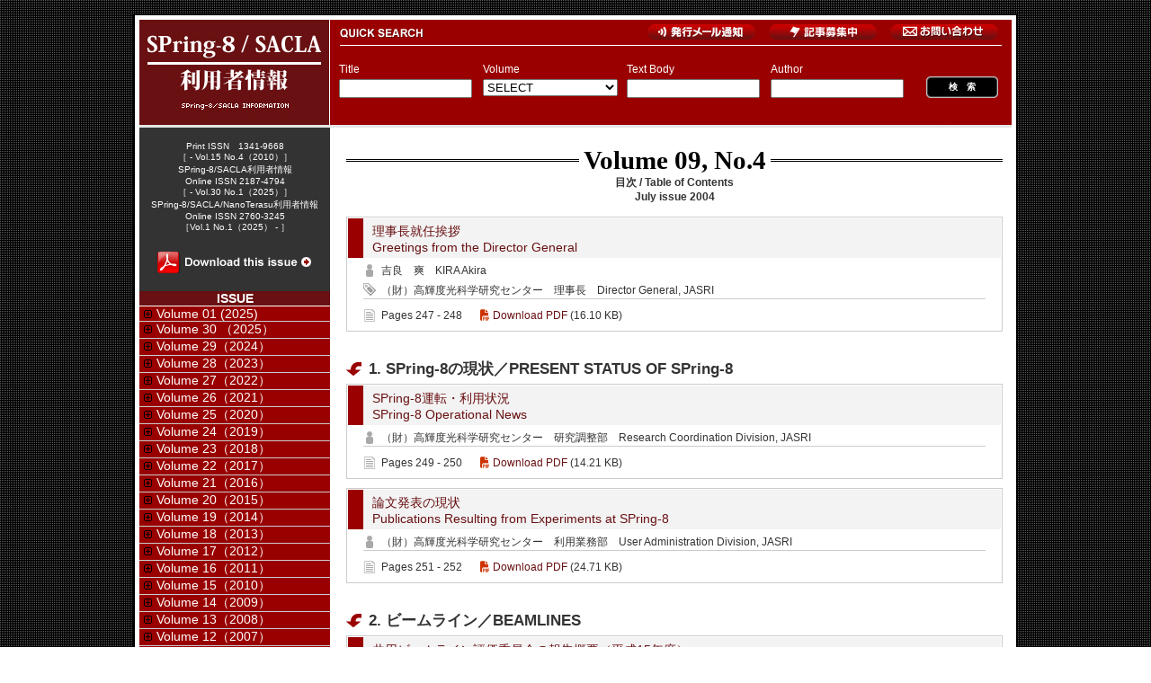

--- FILE ---
content_type: text/html; charset=UTF-8
request_url: https://user.spring8.or.jp/sp8info/?cat=67
body_size: 21304
content:



<!DOCTYPE html PUBLIC "-//W3C//DTD XHTML 1.0 Transitional//EN" "http://www.w3.org/TR/xhtml1/DTD/xhtml1-transitional.dtd">
<html xmlns="http://www.w3.org/1999/xhtml" lang="ja">

<head profile="http://gmpg.org/xfn/11">
<!-- Google tag (gtag.js) -->
<script async src="https://www.googletagmanager.com/gtag/js?id=G-D2JVX77FXC"></script>
<script>
  window.dataLayer = window.dataLayer || [];
  function gtag(){dataLayer.push(arguments);}
  gtag('js', new Date());

  gtag('config', 'G-D2JVX77FXC');
</script>
<title>  Volume 09, No.4 - SPring-8/SACLA 利用者情報</title>

<meta http-equiv="Content-Type" content="text/html; charset=UTF-8" />
<meta name="generator" content="WordPress 6.1.9" />
<meta http-equiv="imagetoolbar" content="no" />

<link rel="stylesheet" href="https://user.spring8.or.jp/sp8info/wp-content/themes/sp8info/style.css" type="text/css" media="screen" />
<link rel="stylesheet" type="text/css" media="print" href="https://user.spring8.or.jp/sp8info/wp-content/themes/sp8info/print.css" />

<link rel="alternate" type="application/rss+xml" title="RSS 2.0" href="https://user.spring8.or.jp/sp8info/?feed=rss2" />
<link rel="alternate" type="text/xml" title="RSS .92" href="https://user.spring8.or.jp/sp8info/?feed=rss" />
<link rel="alternate" type="application/atom+xml" title="Atom 0.3" href="https://user.spring8.or.jp/sp8info/?feed=atom" />
<link rel="pingback" href="https://user.spring8.or.jp/sp8info/xmlrpc.php" />

<script type="text/javascript" src="https://user.spring8.or.jp/sp8info/wp-content/themes/sp8info/js/accordion.js"></script>
<script type="text/javascript" src="https://user.spring8.or.jp/sp8info/wp-content/themes/sp8info/js/jquery.js"></script>
<script type="text/javascript" src="https://user.spring8.or.jp/sp8info/wp-content/themes/sp8info/js/jquery.quickflip.source.js"></script>

<script>
$(document).ready(
  function(){
    $("a img").hover(function(){
       $(this).fadeTo("normal", 0.6);
    },function(){
       $(this).fadeTo("normal", 1.0);
    });
  });
</script>

<script>
$(function() {
var topBtn = $('.backtotop'); 
topBtn.hide();
$(window).scroll(function () {
if ($(this).scrollTop() > 600) {
topBtn.fadeIn();
} else {
topBtn.fadeOut();
}
});
topBtn.click(function () {
$('body,html').animate({
scrollTop: 0
}, 500);
return false;
});
});
</script>

<script>
var linkTouchStart = function(){
    thisAnchor = $(this);
    touchPos = thisAnchor.offset().top;
    moveCheck = function(){
        nowPos = thisAnchor.offset().top;
        if(touchPos == nowPos){
            thisAnchor.addClass("hover");
        }
    }
    setTimeout(moveCheck,100);
}
var linkTouchEnd = function(){
    thisAnchor = $(this);
    hoverRemove = function(){
        thisAnchor.removeClass("hover");
    }
    setTimeout(hoverRemove,500);
}
 
$(document).on('touchstart mousedown','a',linkTouchStart);
$(document).on('touchend mouseup','a',linkTouchEnd);
</script>

<meta name='robots' content='max-image-preview:large' />
<meta name="dlm-version" content="4.8.5"><link rel="alternate" type="application/rss+xml" title="SPring-8/SACLA 利用者情報 &raquo; Volume 09, No.4 カテゴリーのフィード" href="https://user.spring8.or.jp/sp8info/?feed=rss2&#038;cat=67" />
<script type="text/javascript">
window._wpemojiSettings = {"baseUrl":"https:\/\/s.w.org\/images\/core\/emoji\/14.0.0\/72x72\/","ext":".png","svgUrl":"https:\/\/s.w.org\/images\/core\/emoji\/14.0.0\/svg\/","svgExt":".svg","source":{"concatemoji":"https:\/\/user.spring8.or.jp\/sp8info\/wp-includes\/js\/wp-emoji-release.min.js?ver=6.1.9"}};
/*! This file is auto-generated */
!function(e,a,t){var n,r,o,i=a.createElement("canvas"),p=i.getContext&&i.getContext("2d");function s(e,t){var a=String.fromCharCode,e=(p.clearRect(0,0,i.width,i.height),p.fillText(a.apply(this,e),0,0),i.toDataURL());return p.clearRect(0,0,i.width,i.height),p.fillText(a.apply(this,t),0,0),e===i.toDataURL()}function c(e){var t=a.createElement("script");t.src=e,t.defer=t.type="text/javascript",a.getElementsByTagName("head")[0].appendChild(t)}for(o=Array("flag","emoji"),t.supports={everything:!0,everythingExceptFlag:!0},r=0;r<o.length;r++)t.supports[o[r]]=function(e){if(p&&p.fillText)switch(p.textBaseline="top",p.font="600 32px Arial",e){case"flag":return s([127987,65039,8205,9895,65039],[127987,65039,8203,9895,65039])?!1:!s([55356,56826,55356,56819],[55356,56826,8203,55356,56819])&&!s([55356,57332,56128,56423,56128,56418,56128,56421,56128,56430,56128,56423,56128,56447],[55356,57332,8203,56128,56423,8203,56128,56418,8203,56128,56421,8203,56128,56430,8203,56128,56423,8203,56128,56447]);case"emoji":return!s([129777,127995,8205,129778,127999],[129777,127995,8203,129778,127999])}return!1}(o[r]),t.supports.everything=t.supports.everything&&t.supports[o[r]],"flag"!==o[r]&&(t.supports.everythingExceptFlag=t.supports.everythingExceptFlag&&t.supports[o[r]]);t.supports.everythingExceptFlag=t.supports.everythingExceptFlag&&!t.supports.flag,t.DOMReady=!1,t.readyCallback=function(){t.DOMReady=!0},t.supports.everything||(n=function(){t.readyCallback()},a.addEventListener?(a.addEventListener("DOMContentLoaded",n,!1),e.addEventListener("load",n,!1)):(e.attachEvent("onload",n),a.attachEvent("onreadystatechange",function(){"complete"===a.readyState&&t.readyCallback()})),(e=t.source||{}).concatemoji?c(e.concatemoji):e.wpemoji&&e.twemoji&&(c(e.twemoji),c(e.wpemoji)))}(window,document,window._wpemojiSettings);
</script>
<style type="text/css">
img.wp-smiley,
img.emoji {
	display: inline !important;
	border: none !important;
	box-shadow: none !important;
	height: 1em !important;
	width: 1em !important;
	margin: 0 0.07em !important;
	vertical-align: -0.1em !important;
	background: none !important;
	padding: 0 !important;
}
</style>
	<link rel='stylesheet' id='wp-block-library-css' href='https://user.spring8.or.jp/sp8info/wp-includes/css/dist/block-library/style.min.css?ver=6.1.9' type='text/css' media='all' />
<link rel='stylesheet' id='classic-theme-styles-css' href='https://user.spring8.or.jp/sp8info/wp-includes/css/classic-themes.min.css?ver=1' type='text/css' media='all' />
<style id='global-styles-inline-css' type='text/css'>
body{--wp--preset--color--black: #000000;--wp--preset--color--cyan-bluish-gray: #abb8c3;--wp--preset--color--white: #ffffff;--wp--preset--color--pale-pink: #f78da7;--wp--preset--color--vivid-red: #cf2e2e;--wp--preset--color--luminous-vivid-orange: #ff6900;--wp--preset--color--luminous-vivid-amber: #fcb900;--wp--preset--color--light-green-cyan: #7bdcb5;--wp--preset--color--vivid-green-cyan: #00d084;--wp--preset--color--pale-cyan-blue: #8ed1fc;--wp--preset--color--vivid-cyan-blue: #0693e3;--wp--preset--color--vivid-purple: #9b51e0;--wp--preset--gradient--vivid-cyan-blue-to-vivid-purple: linear-gradient(135deg,rgba(6,147,227,1) 0%,rgb(155,81,224) 100%);--wp--preset--gradient--light-green-cyan-to-vivid-green-cyan: linear-gradient(135deg,rgb(122,220,180) 0%,rgb(0,208,130) 100%);--wp--preset--gradient--luminous-vivid-amber-to-luminous-vivid-orange: linear-gradient(135deg,rgba(252,185,0,1) 0%,rgba(255,105,0,1) 100%);--wp--preset--gradient--luminous-vivid-orange-to-vivid-red: linear-gradient(135deg,rgba(255,105,0,1) 0%,rgb(207,46,46) 100%);--wp--preset--gradient--very-light-gray-to-cyan-bluish-gray: linear-gradient(135deg,rgb(238,238,238) 0%,rgb(169,184,195) 100%);--wp--preset--gradient--cool-to-warm-spectrum: linear-gradient(135deg,rgb(74,234,220) 0%,rgb(151,120,209) 20%,rgb(207,42,186) 40%,rgb(238,44,130) 60%,rgb(251,105,98) 80%,rgb(254,248,76) 100%);--wp--preset--gradient--blush-light-purple: linear-gradient(135deg,rgb(255,206,236) 0%,rgb(152,150,240) 100%);--wp--preset--gradient--blush-bordeaux: linear-gradient(135deg,rgb(254,205,165) 0%,rgb(254,45,45) 50%,rgb(107,0,62) 100%);--wp--preset--gradient--luminous-dusk: linear-gradient(135deg,rgb(255,203,112) 0%,rgb(199,81,192) 50%,rgb(65,88,208) 100%);--wp--preset--gradient--pale-ocean: linear-gradient(135deg,rgb(255,245,203) 0%,rgb(182,227,212) 50%,rgb(51,167,181) 100%);--wp--preset--gradient--electric-grass: linear-gradient(135deg,rgb(202,248,128) 0%,rgb(113,206,126) 100%);--wp--preset--gradient--midnight: linear-gradient(135deg,rgb(2,3,129) 0%,rgb(40,116,252) 100%);--wp--preset--duotone--dark-grayscale: url('#wp-duotone-dark-grayscale');--wp--preset--duotone--grayscale: url('#wp-duotone-grayscale');--wp--preset--duotone--purple-yellow: url('#wp-duotone-purple-yellow');--wp--preset--duotone--blue-red: url('#wp-duotone-blue-red');--wp--preset--duotone--midnight: url('#wp-duotone-midnight');--wp--preset--duotone--magenta-yellow: url('#wp-duotone-magenta-yellow');--wp--preset--duotone--purple-green: url('#wp-duotone-purple-green');--wp--preset--duotone--blue-orange: url('#wp-duotone-blue-orange');--wp--preset--font-size--small: 13px;--wp--preset--font-size--medium: 20px;--wp--preset--font-size--large: 36px;--wp--preset--font-size--x-large: 42px;--wp--preset--spacing--20: 0.44rem;--wp--preset--spacing--30: 0.67rem;--wp--preset--spacing--40: 1rem;--wp--preset--spacing--50: 1.5rem;--wp--preset--spacing--60: 2.25rem;--wp--preset--spacing--70: 3.38rem;--wp--preset--spacing--80: 5.06rem;}:where(.is-layout-flex){gap: 0.5em;}body .is-layout-flow > .alignleft{float: left;margin-inline-start: 0;margin-inline-end: 2em;}body .is-layout-flow > .alignright{float: right;margin-inline-start: 2em;margin-inline-end: 0;}body .is-layout-flow > .aligncenter{margin-left: auto !important;margin-right: auto !important;}body .is-layout-constrained > .alignleft{float: left;margin-inline-start: 0;margin-inline-end: 2em;}body .is-layout-constrained > .alignright{float: right;margin-inline-start: 2em;margin-inline-end: 0;}body .is-layout-constrained > .aligncenter{margin-left: auto !important;margin-right: auto !important;}body .is-layout-constrained > :where(:not(.alignleft):not(.alignright):not(.alignfull)){max-width: var(--wp--style--global--content-size);margin-left: auto !important;margin-right: auto !important;}body .is-layout-constrained > .alignwide{max-width: var(--wp--style--global--wide-size);}body .is-layout-flex{display: flex;}body .is-layout-flex{flex-wrap: wrap;align-items: center;}body .is-layout-flex > *{margin: 0;}:where(.wp-block-columns.is-layout-flex){gap: 2em;}.has-black-color{color: var(--wp--preset--color--black) !important;}.has-cyan-bluish-gray-color{color: var(--wp--preset--color--cyan-bluish-gray) !important;}.has-white-color{color: var(--wp--preset--color--white) !important;}.has-pale-pink-color{color: var(--wp--preset--color--pale-pink) !important;}.has-vivid-red-color{color: var(--wp--preset--color--vivid-red) !important;}.has-luminous-vivid-orange-color{color: var(--wp--preset--color--luminous-vivid-orange) !important;}.has-luminous-vivid-amber-color{color: var(--wp--preset--color--luminous-vivid-amber) !important;}.has-light-green-cyan-color{color: var(--wp--preset--color--light-green-cyan) !important;}.has-vivid-green-cyan-color{color: var(--wp--preset--color--vivid-green-cyan) !important;}.has-pale-cyan-blue-color{color: var(--wp--preset--color--pale-cyan-blue) !important;}.has-vivid-cyan-blue-color{color: var(--wp--preset--color--vivid-cyan-blue) !important;}.has-vivid-purple-color{color: var(--wp--preset--color--vivid-purple) !important;}.has-black-background-color{background-color: var(--wp--preset--color--black) !important;}.has-cyan-bluish-gray-background-color{background-color: var(--wp--preset--color--cyan-bluish-gray) !important;}.has-white-background-color{background-color: var(--wp--preset--color--white) !important;}.has-pale-pink-background-color{background-color: var(--wp--preset--color--pale-pink) !important;}.has-vivid-red-background-color{background-color: var(--wp--preset--color--vivid-red) !important;}.has-luminous-vivid-orange-background-color{background-color: var(--wp--preset--color--luminous-vivid-orange) !important;}.has-luminous-vivid-amber-background-color{background-color: var(--wp--preset--color--luminous-vivid-amber) !important;}.has-light-green-cyan-background-color{background-color: var(--wp--preset--color--light-green-cyan) !important;}.has-vivid-green-cyan-background-color{background-color: var(--wp--preset--color--vivid-green-cyan) !important;}.has-pale-cyan-blue-background-color{background-color: var(--wp--preset--color--pale-cyan-blue) !important;}.has-vivid-cyan-blue-background-color{background-color: var(--wp--preset--color--vivid-cyan-blue) !important;}.has-vivid-purple-background-color{background-color: var(--wp--preset--color--vivid-purple) !important;}.has-black-border-color{border-color: var(--wp--preset--color--black) !important;}.has-cyan-bluish-gray-border-color{border-color: var(--wp--preset--color--cyan-bluish-gray) !important;}.has-white-border-color{border-color: var(--wp--preset--color--white) !important;}.has-pale-pink-border-color{border-color: var(--wp--preset--color--pale-pink) !important;}.has-vivid-red-border-color{border-color: var(--wp--preset--color--vivid-red) !important;}.has-luminous-vivid-orange-border-color{border-color: var(--wp--preset--color--luminous-vivid-orange) !important;}.has-luminous-vivid-amber-border-color{border-color: var(--wp--preset--color--luminous-vivid-amber) !important;}.has-light-green-cyan-border-color{border-color: var(--wp--preset--color--light-green-cyan) !important;}.has-vivid-green-cyan-border-color{border-color: var(--wp--preset--color--vivid-green-cyan) !important;}.has-pale-cyan-blue-border-color{border-color: var(--wp--preset--color--pale-cyan-blue) !important;}.has-vivid-cyan-blue-border-color{border-color: var(--wp--preset--color--vivid-cyan-blue) !important;}.has-vivid-purple-border-color{border-color: var(--wp--preset--color--vivid-purple) !important;}.has-vivid-cyan-blue-to-vivid-purple-gradient-background{background: var(--wp--preset--gradient--vivid-cyan-blue-to-vivid-purple) !important;}.has-light-green-cyan-to-vivid-green-cyan-gradient-background{background: var(--wp--preset--gradient--light-green-cyan-to-vivid-green-cyan) !important;}.has-luminous-vivid-amber-to-luminous-vivid-orange-gradient-background{background: var(--wp--preset--gradient--luminous-vivid-amber-to-luminous-vivid-orange) !important;}.has-luminous-vivid-orange-to-vivid-red-gradient-background{background: var(--wp--preset--gradient--luminous-vivid-orange-to-vivid-red) !important;}.has-very-light-gray-to-cyan-bluish-gray-gradient-background{background: var(--wp--preset--gradient--very-light-gray-to-cyan-bluish-gray) !important;}.has-cool-to-warm-spectrum-gradient-background{background: var(--wp--preset--gradient--cool-to-warm-spectrum) !important;}.has-blush-light-purple-gradient-background{background: var(--wp--preset--gradient--blush-light-purple) !important;}.has-blush-bordeaux-gradient-background{background: var(--wp--preset--gradient--blush-bordeaux) !important;}.has-luminous-dusk-gradient-background{background: var(--wp--preset--gradient--luminous-dusk) !important;}.has-pale-ocean-gradient-background{background: var(--wp--preset--gradient--pale-ocean) !important;}.has-electric-grass-gradient-background{background: var(--wp--preset--gradient--electric-grass) !important;}.has-midnight-gradient-background{background: var(--wp--preset--gradient--midnight) !important;}.has-small-font-size{font-size: var(--wp--preset--font-size--small) !important;}.has-medium-font-size{font-size: var(--wp--preset--font-size--medium) !important;}.has-large-font-size{font-size: var(--wp--preset--font-size--large) !important;}.has-x-large-font-size{font-size: var(--wp--preset--font-size--x-large) !important;}
.wp-block-navigation a:where(:not(.wp-element-button)){color: inherit;}
:where(.wp-block-columns.is-layout-flex){gap: 2em;}
.wp-block-pullquote{font-size: 1.5em;line-height: 1.6;}
</style>
<link rel='stylesheet' id='contact-form-7-css' href='https://user.spring8.or.jp/sp8info/wp-content/plugins/contact-form-7/includes/css/styles.css?ver=5.7.4' type='text/css' media='all' />
<style id='contact-form-7-inline-css' type='text/css'>
.wpcf7 .wpcf7-recaptcha iframe {margin-bottom: 0;}.wpcf7 .wpcf7-recaptcha[data-align="center"] > div {margin: 0 auto;}.wpcf7 .wpcf7-recaptcha[data-align="right"] > div {margin: 0 0 0 auto;}
</style>
<link rel='stylesheet' id='fancybox-for-wp-css' href='https://user.spring8.or.jp/sp8info/wp-content/plugins/fancybox-for-wordpress/assets/css/fancybox.css?ver=1.3.4' type='text/css' media='all' />
<script type='text/javascript' src='https://user.spring8.or.jp/sp8info/wp-includes/js/jquery/jquery.min.js?ver=3.6.1' id='jquery-core-js'></script>
<script type='text/javascript' src='https://user.spring8.or.jp/sp8info/wp-includes/js/jquery/jquery-migrate.min.js?ver=3.3.2' id='jquery-migrate-js'></script>
<script type='text/javascript' src='https://user.spring8.or.jp/sp8info/wp-content/plugins/fancybox-for-wordpress/assets/js/jquery.fancybox.js?ver=1.3.4' id='fancybox-for-wp-js'></script>
<link rel="https://api.w.org/" href="https://user.spring8.or.jp/sp8info/index.php?rest_route=/" /><link rel="alternate" type="application/json" href="https://user.spring8.or.jp/sp8info/index.php?rest_route=/wp/v2/categories/67" /><link rel="EditURI" type="application/rsd+xml" title="RSD" href="https://user.spring8.or.jp/sp8info/xmlrpc.php?rsd" />
<link rel="wlwmanifest" type="application/wlwmanifest+xml" href="https://user.spring8.or.jp/sp8info/wp-includes/wlwmanifest.xml" />
<meta name="generator" content="WordPress 6.1.9" />
<style type='text/css'>
</style>

<!-- Fancybox for WordPress v3.3.3 -->
<style type="text/css">
	.fancybox-slide--image .fancybox-content{background-color: #FFFFFF}div.fancybox-caption{display:none !important;}
	
	img.fancybox-image{border-width:10px;border-color:#FFFFFF;border-style:solid;}
	div.fancybox-bg{background-color:rgba(102,102,102,0.3);opacity:1 !important;}div.fancybox-content{border-color:#FFFFFF}
	div#fancybox-title{background-color:#FFFFFF}
	div.fancybox-content{background-color:#FFFFFF}
	div#fancybox-title-inside{color:#333333}
	
	
	
	div.fancybox-caption p.caption-title{display:inline-block}
	div.fancybox-caption p.caption-title{font-size:14px}
	div.fancybox-caption p.caption-title{color:#333333}
	div.fancybox-caption {color:#333333}div.fancybox-caption p.caption-title {background:#fff; width:auto;padding:10px 30px;}div.fancybox-content p.caption-title{color:#333333;margin: 0;padding: 5px 0;}body.fancybox-active .fancybox-container .fancybox-stage .fancybox-content .fancybox-close-small{display:block;}
</style><script type="text/javascript">
	jQuery(function () {

		var mobileOnly = false;
		
		if (mobileOnly) {
			return;
		}

		jQuery.fn.getTitle = function () { // Copy the title of every IMG tag and add it to its parent A so that fancybox can show titles
			var arr = jQuery("a[data-fancybox]");
									jQuery.each(arr, function() {
										var title = jQuery(this).children("img").attr("title");
										 var caption = jQuery(this).next("figcaption").html();
                                        if(caption && title){jQuery(this).attr("title",title+" " + caption)}else if(title){ jQuery(this).attr("title",title);}else if(caption){jQuery(this).attr("title",caption);}
									});			}

		// Supported file extensions

				var thumbnails = jQuery("a:has(img)").not(".nolightbox").not('.envira-gallery-link').not('.ngg-simplelightbox').filter(function () {
			return /\.(jpe?g|png|gif|mp4|webp|bmp|pdf)(\?[^/]*)*$/i.test(jQuery(this).attr('href'))
		});
		

		// Add data-type iframe for links that are not images or videos.
		var iframeLinks = jQuery('.fancyboxforwp').filter(function () {
			return !/\.(jpe?g|png|gif|mp4|webp|bmp|pdf)(\?[^/]*)*$/i.test(jQuery(this).attr('href'))
		}).filter(function () {
			return !/vimeo|youtube/i.test(jQuery(this).attr('href'))
		});
		iframeLinks.attr({"data-type": "iframe"}).getTitle();

				// Gallery All
		thumbnails.addClass("fancyboxforwp").attr("data-fancybox", "gallery").getTitle();
		iframeLinks.attr({"data-fancybox": "gallery"}).getTitle();

		// Gallery type NONE
		
		// Call fancybox and apply it on any link with a rel atribute that starts with "fancybox", with the options set on the admin panel
		jQuery("a.fancyboxforwp").fancyboxforwp({
			loop: false,
			smallBtn: true,
			zoomOpacity: "auto",
			animationEffect: "fade",
			animationDuration: 500,
			transitionEffect: "fade",
			transitionDuration: "300",
			overlayShow: true,
			overlayOpacity: "0.3",
			titleShow: true,
			titlePosition: "inside",
			keyboard: true,
			showCloseButton: true,
			arrows: true,
			clickContent:false,
			clickSlide: "close",
			mobile: {
				clickContent: function (current, event) {
					return current.type === "image" ? "toggleControls" : false;
				},
				clickSlide: function (current, event) {
					return current.type === "image" ? "close" : "close";
				},
			},
			wheel: false,
			toolbar: true,
			preventCaptionOverlap: true,
			onInit: function() { },			onDeactivate
	: function() { },		beforeClose: function() { },			afterShow: function(instance) { jQuery( ".fancybox-image" ).on("click", function( ){ ( instance.isScaledDown() ) ? instance.scaleToActual() : instance.scaleToFit() }) },				afterClose: function() { },					caption : function( instance, item ) {var title ="";if("undefined" != typeof jQuery(this).context ){var title = jQuery(this).context.title;} else { var title = ("undefined" != typeof jQuery(this).attr("title")) ? jQuery(this).attr("title") : false;}var caption = jQuery(this).data('caption') || '';if ( item.type === 'image' && title.length ) {caption = (caption.length ? caption + '<br />' : '') + '<p class="caption-title">'+title+'</p>' ;}return caption;},
		afterLoad : function( instance, current ) {current.$content.append('<div class=\"fancybox-custom-caption inside-caption\" style=\" position: absolute;left:0;right:0;color:#000;margin:0 auto;bottom:0;text-align:center;background-color:#FFFFFF \">' + current.opts.caption + '</div>');},
			})
		;

			})
</script>
<!-- END Fancybox for WordPress -->
<script>
  (function(i,s,o,g,r,a,m){i['GoogleAnalyticsObject']=r;i[r]=i[r]||function(){
  (i[r].q=i[r].q||[]).push(arguments)},i[r].l=1*new Date();a=s.createElement(o),
  m=s.getElementsByTagName(o)[0];a.async=1;a.src=g;m.parentNode.insertBefore(a,m)
  })(window,document,'script','//www.google-analytics.com/analytics.js','ga');

  ga('create', 'UA-21919433-1', 'spring8.or.jp');
  ga('require', 'linkid', 'linkid.js');
  ga('send', 'pageview');

</script>
</head>

<div class="backtotop" align="center">
<a href="header"><img src="https://user.spring8.or.jp/sp8info/wp-content/themes/sp8info/images/gototop.png" width="11" height="12" alt="ページトップへ戻る" /></a>
</div>

<body class="archive category category-9-4 category-67">


<div id="container">

<!--header start -->
<div id="header">
<div class="site-id"><a href="https://user.spring8.or.jp/sp8info"><img src="https://user.spring8.or.jp/sp8info/wp-content/themes/sp8info/images/site_id.jpg" alt="SPring-8/SACLA 利用者情報" /></a></div>
<div class="subnavi-mail"><a href="./?page_id=38685" target="_blank"><img src="https://user.spring8.or.jp/sp8info/wp-content/themes/sp8info/images/btn_mail2.jpg" alt="発行メール通知" /></a></div>
<div class="subnavi-contact"><a href="./?page_id=324" target="_blank"><img src="https://user.spring8.or.jp/sp8info/wp-content/themes/sp8info/images/btn_contact.jpg" alt="お問い合わせ" /></a></div>
<div class="subnavi-post"><a href="./?page_id=23244" target="_blank"><img src="https://user.spring8.or.jp/sp8info/wp-content/themes/sp8info/images/btn_post.jpg" alt="記事募集中" /></a></div>

<div class="search-box">
<div id="feas-0" style="margin:45px 0 0 10px;">
<form id='feas-searchform-0' action='https://user.spring8.or.jp/sp8info/' method='get' >
<div class="search-element">
Title<br />
<input type='text' name='s_keyword_0' id='feas_0_0'  value='' /> </div>
<div class="search-element">
Volume<br />
<select name='search_element_1' id='feas_0_1'>
<option id='feas_0_1_none' value=''>SELECT</option>
<option id='feas_0_1_0' class='feas_clevel_01' value='1'  >Volume 01（1996）</option>
<option id='feas_0_1_0_0' class='feas_clevel_02' value='17'>&nbsp;&nbsp;&nbsp;&nbsp;Volume 01, No.1</option>
<option id='feas_0_1_0_1' class='feas_clevel_02' value='18'>&nbsp;&nbsp;&nbsp;&nbsp;Volume 01, No.2</option>
<option id='feas_0_1_0_2' class='feas_clevel_02' value='19'>&nbsp;&nbsp;&nbsp;&nbsp;Volume 01, No.3</option>
<option id='feas_0_1_0_3' class='feas_clevel_02' value='20'>&nbsp;&nbsp;&nbsp;&nbsp;Volume 01, No.4</option>
<option id='feas_0_1_0_4' class='feas_clevel_02' value='21'>&nbsp;&nbsp;&nbsp;&nbsp;Volume 01, No.5</option>
<option id='feas_0_1_1' class='feas_clevel_01' value='2'  >Volume 02（1997）</option>
<option id='feas_0_1_1_0' class='feas_clevel_02' value='22'>&nbsp;&nbsp;&nbsp;&nbsp;Volume 02, No.1</option>
<option id='feas_0_1_1_1' class='feas_clevel_02' value='23'>&nbsp;&nbsp;&nbsp;&nbsp;Volume 02, No.2</option>
<option id='feas_0_1_1_2' class='feas_clevel_02' value='24'>&nbsp;&nbsp;&nbsp;&nbsp;Volume 02, No.3</option>
<option id='feas_0_1_1_3' class='feas_clevel_02' value='25'>&nbsp;&nbsp;&nbsp;&nbsp;Volume 02, No.4</option>
<option id='feas_0_1_1_4' class='feas_clevel_02' value='26'>&nbsp;&nbsp;&nbsp;&nbsp;Volume 02, No.5</option>
<option id='feas_0_1_1_5' class='feas_clevel_02' value='27'>&nbsp;&nbsp;&nbsp;&nbsp;Volume 02, No.6</option>
<option id='feas_0_1_2' class='feas_clevel_01' value='3'  >Volume 03（1998）</option>
<option id='feas_0_1_2_0' class='feas_clevel_02' value='28'>&nbsp;&nbsp;&nbsp;&nbsp;Volume 03, No.1</option>
<option id='feas_0_1_2_1' class='feas_clevel_02' value='29'>&nbsp;&nbsp;&nbsp;&nbsp;Volume 03, No.2</option>
<option id='feas_0_1_2_2' class='feas_clevel_02' value='30'>&nbsp;&nbsp;&nbsp;&nbsp;Volume 03, No.3</option>
<option id='feas_0_1_2_3' class='feas_clevel_02' value='31'>&nbsp;&nbsp;&nbsp;&nbsp;Volume 03, No.4</option>
<option id='feas_0_1_2_4' class='feas_clevel_02' value='32'>&nbsp;&nbsp;&nbsp;&nbsp;Volume 03, No.5</option>
<option id='feas_0_1_2_5' class='feas_clevel_02' value='33'>&nbsp;&nbsp;&nbsp;&nbsp;Volume 03, No.6</option>
<option id='feas_0_1_3' class='feas_clevel_01' value='4'  >Volume 04（1999）</option>
<option id='feas_0_1_3_0' class='feas_clevel_02' value='34'>&nbsp;&nbsp;&nbsp;&nbsp;Volume 04, No.1</option>
<option id='feas_0_1_3_1' class='feas_clevel_02' value='35'>&nbsp;&nbsp;&nbsp;&nbsp;Volume 04, No.2</option>
<option id='feas_0_1_3_2' class='feas_clevel_02' value='36'>&nbsp;&nbsp;&nbsp;&nbsp;Volume 04, No.3</option>
<option id='feas_0_1_3_3' class='feas_clevel_02' value='37'>&nbsp;&nbsp;&nbsp;&nbsp;Volume 04, No.4</option>
<option id='feas_0_1_3_4' class='feas_clevel_02' value='38'>&nbsp;&nbsp;&nbsp;&nbsp;Volume 04, No.5</option>
<option id='feas_0_1_3_5' class='feas_clevel_02' value='39'>&nbsp;&nbsp;&nbsp;&nbsp;Volume 04, No.6</option>
<option id='feas_0_1_4' class='feas_clevel_01' value='5'  >Volume 05（2000）</option>
<option id='feas_0_1_4_0' class='feas_clevel_02' value='40'>&nbsp;&nbsp;&nbsp;&nbsp;Volume 05, No.1</option>
<option id='feas_0_1_4_1' class='feas_clevel_02' value='41'>&nbsp;&nbsp;&nbsp;&nbsp;Volume 05, No.2</option>
<option id='feas_0_1_4_2' class='feas_clevel_02' value='42'>&nbsp;&nbsp;&nbsp;&nbsp;Volume 05, No.3</option>
<option id='feas_0_1_4_3' class='feas_clevel_02' value='43'>&nbsp;&nbsp;&nbsp;&nbsp;Volume 05, No.4</option>
<option id='feas_0_1_4_4' class='feas_clevel_02' value='44'>&nbsp;&nbsp;&nbsp;&nbsp;Volume 05, No.5</option>
<option id='feas_0_1_4_5' class='feas_clevel_02' value='45'>&nbsp;&nbsp;&nbsp;&nbsp;Volume 05, No.6</option>
<option id='feas_0_1_5' class='feas_clevel_01' value='6'  >Volume 06（2001）</option>
<option id='feas_0_1_5_0' class='feas_clevel_02' value='46'>&nbsp;&nbsp;&nbsp;&nbsp;Volume 06, No.1</option>
<option id='feas_0_1_5_1' class='feas_clevel_02' value='47'>&nbsp;&nbsp;&nbsp;&nbsp;Volume 06, No.2</option>
<option id='feas_0_1_5_2' class='feas_clevel_02' value='48'>&nbsp;&nbsp;&nbsp;&nbsp;Volume 06, No.3</option>
<option id='feas_0_1_5_3' class='feas_clevel_02' value='49'>&nbsp;&nbsp;&nbsp;&nbsp;Volume 06, No.4</option>
<option id='feas_0_1_5_4' class='feas_clevel_02' value='50'>&nbsp;&nbsp;&nbsp;&nbsp;Volume 06, No.5</option>
<option id='feas_0_1_5_5' class='feas_clevel_02' value='51'>&nbsp;&nbsp;&nbsp;&nbsp;Volume 06, No.6</option>
<option id='feas_0_1_6' class='feas_clevel_01' value='7'  >Volume 07（2002）</option>
<option id='feas_0_1_6_0' class='feas_clevel_02' value='52'>&nbsp;&nbsp;&nbsp;&nbsp;Volume 07, No.1</option>
<option id='feas_0_1_6_1' class='feas_clevel_02' value='53'>&nbsp;&nbsp;&nbsp;&nbsp;Volume 07, No.2</option>
<option id='feas_0_1_6_2' class='feas_clevel_02' value='54'>&nbsp;&nbsp;&nbsp;&nbsp;Volume 07, No.3</option>
<option id='feas_0_1_6_3' class='feas_clevel_02' value='55'>&nbsp;&nbsp;&nbsp;&nbsp;Volume 07, No.4</option>
<option id='feas_0_1_6_4' class='feas_clevel_02' value='56'>&nbsp;&nbsp;&nbsp;&nbsp;Volume 07, No.5</option>
<option id='feas_0_1_6_5' class='feas_clevel_02' value='57'>&nbsp;&nbsp;&nbsp;&nbsp;Volume 07, No.6</option>
<option id='feas_0_1_7' class='feas_clevel_01' value='8'  >Volume 08（2003）</option>
<option id='feas_0_1_7_0' class='feas_clevel_02' value='58'>&nbsp;&nbsp;&nbsp;&nbsp;Volume 08, No.1</option>
<option id='feas_0_1_7_1' class='feas_clevel_02' value='59'>&nbsp;&nbsp;&nbsp;&nbsp;Volume 08, No.2</option>
<option id='feas_0_1_7_2' class='feas_clevel_02' value='60'>&nbsp;&nbsp;&nbsp;&nbsp;Volume 08, No.3</option>
<option id='feas_0_1_7_3' class='feas_clevel_02' value='61'>&nbsp;&nbsp;&nbsp;&nbsp;Volume 08, No.4</option>
<option id='feas_0_1_7_4' class='feas_clevel_02' value='62'>&nbsp;&nbsp;&nbsp;&nbsp;Volume 08, No.5</option>
<option id='feas_0_1_7_5' class='feas_clevel_02' value='63'>&nbsp;&nbsp;&nbsp;&nbsp;Volume 08, No.6</option>
<option id='feas_0_1_8' class='feas_clevel_01' value='9'  >Volume 09（2004）</option>
<option id='feas_0_1_8_0' class='feas_clevel_02' value='64'>&nbsp;&nbsp;&nbsp;&nbsp;Volume 09, No.1</option>
<option id='feas_0_1_8_1' class='feas_clevel_02' value='65'>&nbsp;&nbsp;&nbsp;&nbsp;Volume 09, No.2</option>
<option id='feas_0_1_8_2' class='feas_clevel_02' value='66'>&nbsp;&nbsp;&nbsp;&nbsp;Volume 09, No.3</option>
<option id='feas_0_1_8_3' class='feas_clevel_02' value='67'>&nbsp;&nbsp;&nbsp;&nbsp;Volume 09, No.4</option>
<option id='feas_0_1_8_4' class='feas_clevel_02' value='68'>&nbsp;&nbsp;&nbsp;&nbsp;Volume 09, No.5</option>
<option id='feas_0_1_8_5' class='feas_clevel_02' value='69'>&nbsp;&nbsp;&nbsp;&nbsp;Volume 09, No.6</option>
<option id='feas_0_1_9' class='feas_clevel_01' value='10'  >Volume 10（2005）</option>
<option id='feas_0_1_9_0' class='feas_clevel_02' value='70'>&nbsp;&nbsp;&nbsp;&nbsp;Volume 10, No.1</option>
<option id='feas_0_1_9_1' class='feas_clevel_02' value='71'>&nbsp;&nbsp;&nbsp;&nbsp;Volume 10, No.2</option>
<option id='feas_0_1_9_2' class='feas_clevel_02' value='72'>&nbsp;&nbsp;&nbsp;&nbsp;Volume 10, No.3</option>
<option id='feas_0_1_9_3' class='feas_clevel_02' value='73'>&nbsp;&nbsp;&nbsp;&nbsp;Volume 10, No.4</option>
<option id='feas_0_1_9_4' class='feas_clevel_02' value='74'>&nbsp;&nbsp;&nbsp;&nbsp;Volume 10, No.5</option>
<option id='feas_0_1_9_5' class='feas_clevel_02' value='75'>&nbsp;&nbsp;&nbsp;&nbsp;Volume 10, No.6</option>
<option id='feas_0_1_10' class='feas_clevel_01' value='11'  >Volume 11（2006）</option>
<option id='feas_0_1_10_0' class='feas_clevel_02' value='76'>&nbsp;&nbsp;&nbsp;&nbsp;Volume 11, No.1</option>
<option id='feas_0_1_10_1' class='feas_clevel_02' value='77'>&nbsp;&nbsp;&nbsp;&nbsp;Volume 11, No.2</option>
<option id='feas_0_1_10_2' class='feas_clevel_02' value='78'>&nbsp;&nbsp;&nbsp;&nbsp;Volume 11, No.3</option>
<option id='feas_0_1_10_3' class='feas_clevel_02' value='79'>&nbsp;&nbsp;&nbsp;&nbsp;Volume 11, No.4</option>
<option id='feas_0_1_10_4' class='feas_clevel_02' value='80'>&nbsp;&nbsp;&nbsp;&nbsp;Volume 11, No.5</option>
<option id='feas_0_1_10_5' class='feas_clevel_02' value='81'>&nbsp;&nbsp;&nbsp;&nbsp;Volume 11, No.6</option>
<option id='feas_0_1_11' class='feas_clevel_01' value='12'  >Volume 12（2007）</option>
<option id='feas_0_1_11_0' class='feas_clevel_02' value='82'>&nbsp;&nbsp;&nbsp;&nbsp;Volume 12, No.1</option>
<option id='feas_0_1_11_1' class='feas_clevel_02' value='83'>&nbsp;&nbsp;&nbsp;&nbsp;Volume 12, No.2</option>
<option id='feas_0_1_11_2' class='feas_clevel_02' value='84'>&nbsp;&nbsp;&nbsp;&nbsp;Volume 12, No.3</option>
<option id='feas_0_1_11_3' class='feas_clevel_02' value='85'>&nbsp;&nbsp;&nbsp;&nbsp;Volume 12, No.4</option>
<option id='feas_0_1_11_4' class='feas_clevel_02' value='86'>&nbsp;&nbsp;&nbsp;&nbsp;Volume 12, No.5</option>
<option id='feas_0_1_11_5' class='feas_clevel_02' value='87'>&nbsp;&nbsp;&nbsp;&nbsp;Volume 12, No.6</option>
<option id='feas_0_1_12' class='feas_clevel_01' value='13'  >Volume 13（2008）</option>
<option id='feas_0_1_12_0' class='feas_clevel_02' value='88'>&nbsp;&nbsp;&nbsp;&nbsp;Volume 13, No.1</option>
<option id='feas_0_1_12_1' class='feas_clevel_02' value='89'>&nbsp;&nbsp;&nbsp;&nbsp;Volume 13, No.2</option>
<option id='feas_0_1_12_2' class='feas_clevel_02' value='90'>&nbsp;&nbsp;&nbsp;&nbsp;Volume 13, No.3</option>
<option id='feas_0_1_12_3' class='feas_clevel_02' value='91'>&nbsp;&nbsp;&nbsp;&nbsp;Volume 13, No.4</option>
<option id='feas_0_1_12_4' class='feas_clevel_02' value='92'>&nbsp;&nbsp;&nbsp;&nbsp;Volume 13, No.5</option>
<option id='feas_0_1_13' class='feas_clevel_01' value='14'  >Volume 14（2009）</option>
<option id='feas_0_1_13_0' class='feas_clevel_02' value='93'>&nbsp;&nbsp;&nbsp;&nbsp;Volume 14, No.1</option>
<option id='feas_0_1_13_1' class='feas_clevel_02' value='94'>&nbsp;&nbsp;&nbsp;&nbsp;Volume 14, No.2</option>
<option id='feas_0_1_13_2' class='feas_clevel_02' value='95'>&nbsp;&nbsp;&nbsp;&nbsp;Volume 14, No.3</option>
<option id='feas_0_1_13_3' class='feas_clevel_02' value='96'>&nbsp;&nbsp;&nbsp;&nbsp;Volume 14, No.4</option>
<option id='feas_0_1_14' class='feas_clevel_01' value='15'  >Volume 15（2010）</option>
<option id='feas_0_1_14_0' class='feas_clevel_02' value='97'>&nbsp;&nbsp;&nbsp;&nbsp;Volume 15, No.1</option>
<option id='feas_0_1_14_1' class='feas_clevel_02' value='98'>&nbsp;&nbsp;&nbsp;&nbsp;Volume 15, No.2</option>
<option id='feas_0_1_14_2' class='feas_clevel_02' value='99'>&nbsp;&nbsp;&nbsp;&nbsp;Volume 15, No.3</option>
<option id='feas_0_1_14_3' class='feas_clevel_02' value='100'>&nbsp;&nbsp;&nbsp;&nbsp;Volume 15, No.4</option>
<option id='feas_0_1_15' class='feas_clevel_01' value='16'  >Volume 16（2011）</option>
<option id='feas_0_1_15_0' class='feas_clevel_02' value='101'>&nbsp;&nbsp;&nbsp;&nbsp;Volume 16, No.1</option>
<option id='feas_0_1_15_1' class='feas_clevel_02' value='223'>&nbsp;&nbsp;&nbsp;&nbsp;Volume 16, No.2</option>
<option id='feas_0_1_15_2' class='feas_clevel_02' value='224'>&nbsp;&nbsp;&nbsp;&nbsp;Volume 16, No.3</option>
<option id='feas_0_1_15_3' class='feas_clevel_02' value='225'>&nbsp;&nbsp;&nbsp;&nbsp;Volume 16, No.4</option>
<option id='feas_0_1_16' class='feas_clevel_01' value='230'  >Volume 17（2012）</option>
<option id='feas_0_1_16_0' class='feas_clevel_02' value='231'>&nbsp;&nbsp;&nbsp;&nbsp;Volume 17, No.1</option>
<option id='feas_0_1_16_1' class='feas_clevel_02' value='232'>&nbsp;&nbsp;&nbsp;&nbsp;Volume 17, No.2</option>
<option id='feas_0_1_16_2' class='feas_clevel_02' value='233'>&nbsp;&nbsp;&nbsp;&nbsp;Volume 17, No.3</option>
<option id='feas_0_1_16_3' class='feas_clevel_02' value='234'>&nbsp;&nbsp;&nbsp;&nbsp;Volume 17, No.4</option>
<option id='feas_0_1_17' class='feas_clevel_01' value='236'  >Volume 18（2013）</option>
<option id='feas_0_1_17_0' class='feas_clevel_02' value='237'>&nbsp;&nbsp;&nbsp;&nbsp;Volume 18, No.1</option>
<option id='feas_0_1_17_1' class='feas_clevel_02' value='238'>&nbsp;&nbsp;&nbsp;&nbsp;Volume 18, No.2</option>
<option id='feas_0_1_17_2' class='feas_clevel_02' value='239'>&nbsp;&nbsp;&nbsp;&nbsp;Volume 18, No.3</option>
<option id='feas_0_1_17_3' class='feas_clevel_02' value='240'>&nbsp;&nbsp;&nbsp;&nbsp;Volume 18, No.4</option>
<option id='feas_0_1_18' class='feas_clevel_01' value='242'  >Volume 19（2014）</option>
<option id='feas_0_1_18_0' class='feas_clevel_02' value='243'>&nbsp;&nbsp;&nbsp;&nbsp;Volume 19, No.1</option>
<option id='feas_0_1_18_1' class='feas_clevel_02' value='244'>&nbsp;&nbsp;&nbsp;&nbsp;Volume 19, No.2</option>
<option id='feas_0_1_18_2' class='feas_clevel_02' value='245'>&nbsp;&nbsp;&nbsp;&nbsp;Volume 19, No.3</option>
<option id='feas_0_1_18_3' class='feas_clevel_02' value='246'>&nbsp;&nbsp;&nbsp;&nbsp;Volume 19, No.4</option>
<option id='feas_0_1_19' class='feas_clevel_01' value='260'  >Volume 20（2015）</option>
<option id='feas_0_1_19_0' class='feas_clevel_02' value='261'>&nbsp;&nbsp;&nbsp;&nbsp;Volume 20, No.1</option>
<option id='feas_0_1_19_1' class='feas_clevel_02' value='262'>&nbsp;&nbsp;&nbsp;&nbsp;Volume 20, No.2</option>
<option id='feas_0_1_19_2' class='feas_clevel_02' value='263'>&nbsp;&nbsp;&nbsp;&nbsp;Volume 20, No.3</option>
<option id='feas_0_1_19_3' class='feas_clevel_02' value='264'>&nbsp;&nbsp;&nbsp;&nbsp;Volume 20, No.4</option>
<option id='feas_0_1_20' class='feas_clevel_01' value='269'  >Volume 21（2016）</option>
<option id='feas_0_1_20_0' class='feas_clevel_02' value='270'>&nbsp;&nbsp;&nbsp;&nbsp;Volume 21, No.1</option>
<option id='feas_0_1_20_1' class='feas_clevel_02' value='271'>&nbsp;&nbsp;&nbsp;&nbsp;Volume 21, No.2</option>
<option id='feas_0_1_20_2' class='feas_clevel_02' value='272'>&nbsp;&nbsp;&nbsp;&nbsp;Volume 21, No.3</option>
<option id='feas_0_1_20_3' class='feas_clevel_02' value='273'>&nbsp;&nbsp;&nbsp;&nbsp;Volume 21, No.4</option>
<option id='feas_0_1_21' class='feas_clevel_01' value='278'  >Volume 22（2017）</option>
<option id='feas_0_1_21_0' class='feas_clevel_02' value='279'>&nbsp;&nbsp;&nbsp;&nbsp;Volume 22, No.1</option>
<option id='feas_0_1_21_1' class='feas_clevel_02' value='280'>&nbsp;&nbsp;&nbsp;&nbsp;Volume 22, No.2</option>
<option id='feas_0_1_21_2' class='feas_clevel_02' value='281'>&nbsp;&nbsp;&nbsp;&nbsp;Volume 22, No.3</option>
<option id='feas_0_1_21_3' class='feas_clevel_02' value='282'>&nbsp;&nbsp;&nbsp;&nbsp;Volume 22, No.4</option>
<option id='feas_0_1_22' class='feas_clevel_01' value='287'  >Volume 23（2018）</option>
<option id='feas_0_1_22_0' class='feas_clevel_02' value='288'>&nbsp;&nbsp;&nbsp;&nbsp;Volume 23, No.1</option>
<option id='feas_0_1_22_1' class='feas_clevel_02' value='289'>&nbsp;&nbsp;&nbsp;&nbsp;Volume 23, No.2</option>
<option id='feas_0_1_22_2' class='feas_clevel_02' value='290'>&nbsp;&nbsp;&nbsp;&nbsp;Volume 23, No.3</option>
<option id='feas_0_1_22_3' class='feas_clevel_02' value='291'>&nbsp;&nbsp;&nbsp;&nbsp;Volume 23, No.4</option>
<option id='feas_0_1_23' class='feas_clevel_01' value='296'  >Volume 24（2019）</option>
</select>
 </div>
<div class="search-element">
Text Body<br />
<input type='text' name='s_keyword_2' id='feas_0_2'  value='' /><input type='hidden' name='cf_specify_key_2_0' value='Read' /><input type='hidden' name='cf_specify_key_length_2' value='0'/> </div>
<div class="search-element">
Author<br />
<input type='text' name='s_keyword_3' id='feas_0_3'  value='' /><input type='hidden' name='cf_specify_key_3_0' value='Author' /><input type='hidden' name='cf_specify_key_length_3' value='0'/> </div>

<input type='submit' name='searchbutton' id='feas-submit-button-0' class='feas-submit-button' value='検　索' />

<input type='hidden' name='csp' value='search_add' />
<input type='hidden' name='feadvns_max_line_0' value='4' />
<input type='hidden' name='fe_form_no' value='0' />
</form>
</div>
</div>

</div>
<!--header end -->

<!--content start -->
<div id="box-left">
<div id="content">

<h1 class="content-title"><span class="bg-white">Volume 09, No.4</span></h1>
<div class="table-of-contents">目次 / Table of Contents<br /><p>July issue 2004</p>
</div>

<!--list start -->
<!--group0-->
<div class="cat-group">
 
<div class="cat-list">
<div class="post-title clearfix"><a href="https://user.spring8.or.jp/sp8info/?p=2340" target="_blank"><div>理事長就任挨拶<br /> Greetings from the Director General</div></a></div>

<div class="cat-list-inline">

<div class="author"><p>吉良　爽　KIRA Akira</p></div>
<div class="section"><p>（財）高輝度光科学研究センター　理事長　Director General, JASRI</p></div>

<div id="accordion2">
	<dl class="accordion2" id="slider2340">
			</dl>
</div>

<div class="dlpage"><span class="sub-cat-name">Pages 247 - 248</span><span class="dl"><i class="fa-sharp fa-solid fa-file-pdf"></i> <a class="download-link" title="" href="https://user.spring8.or.jp/sp8info?download=29803&#038;tmstv=1769005767" rel="nofollow">
	Download PDF</a> (16.10 KB)


<link rel ="stylesheet" href="https://cdnjs.cloudflare.com/ajax/libs/font-awesome/6.3.0/css/all.min.css">

<style>
.fa-file-pdf{
color:#cc3300;
}
</style></span>
<div class="label">
</div>
</div>

<script type="text/javascript">  
var slider2340=new accordion.slider("slider2340");
slider2340.init("slider2340",1,"open");
</script>


</div>
</div>
</div>

<!--group1-->
<div class="cat-group">
 
<h2 class="headline">1. SPring-8の現状／PRESENT STATUS OF SPring-8</h2>

<div class="cat-list">
<div class="post-title clearfix"><a href="https://user.spring8.or.jp/sp8info/?p=2341" target="_blank"><div>SPring-8運転・利用状況<br /> SPring-8 Operational News</div></a></div>

<div class="cat-list-inline">

<div class="author"><p>（財）高輝度光科学研究センター　研究調整部　Research Coordination Division, JASRI</p></div>
<div class="section"></div>

<div id="accordion2">
	<dl class="accordion2" id="slider2341">
			</dl>
</div>

<div class="dlpage"><span class="sub-cat-name">Pages 249 - 250</span><span class="dl"><i class="fa-sharp fa-solid fa-file-pdf"></i> <a class="download-link" title="" href="https://user.spring8.or.jp/sp8info?download=27187&#038;tmstv=1769005767" rel="nofollow">
	Download PDF</a> (14.21 KB)


<link rel ="stylesheet" href="https://cdnjs.cloudflare.com/ajax/libs/font-awesome/6.3.0/css/all.min.css">

<style>
.fa-file-pdf{
color:#cc3300;
}
</style></span>
<div class="label">
</div>
</div>

<script type="text/javascript">  
var slider2341=new accordion.slider("slider2341");
slider2341.init("slider2341",1,"open");
</script>

</div>
</div>
<div class="cat-list">
<div class="post-title clearfix"><a href="https://user.spring8.or.jp/sp8info/?p=2342" target="_blank"><div>論文発表の現状<br /> Publications Resulting from Experiments at SPring-8</div></a></div>

<div class="cat-list-inline">

<div class="author"><p>（財）高輝度光科学研究センター　利用業務部　User Administration Division, JASRI</p></div>
<div class="section"></div>

<div id="accordion2">
	<dl class="accordion2" id="slider2342">
			</dl>
</div>

<div class="dlpage"><span class="sub-cat-name">Pages 251 - 252</span><span class="dl"><i class="fa-sharp fa-solid fa-file-pdf"></i> <a class="download-link" title="" href="https://user.spring8.or.jp/sp8info?download=27189&#038;tmstv=1769005767" rel="nofollow">
	Download PDF</a> (24.71 KB)


<link rel ="stylesheet" href="https://cdnjs.cloudflare.com/ajax/libs/font-awesome/6.3.0/css/all.min.css">

<style>
.fa-file-pdf{
color:#cc3300;
}
</style></span>
<div class="label">
</div>
</div>

<script type="text/javascript">  
var slider2342=new accordion.slider("slider2342");
slider2342.init("slider2342",1,"open");
</script>

</div>
</div>
</div>

<!--group2-->
<div class="cat-group">
 
<h2 class="headline">2. ビームライン／BEAMLINES</h2>

<div class="cat-list">
<div class="post-title clearfix"><a href="https://user.spring8.or.jp/sp8info/?p=2343" target="_blank"><div>共用ビームライン評価委員会の報告概要（平成15年度） <br>Report of the Public Beamline Review Committees in 2003</div></a></div>

<div class="cat-list-inline">

<div class="author"><p>下村　理　SHIMOMURA Osamu</p></div>
<div class="section"><p>（財）高輝度光科学研究センター　研究調整部　Research Coordination Division, JASRI</p></div>

<div id="accordion2">
	<dl class="accordion2" id="slider2343">
			</dl>
</div>

<div class="dlpage"><span class="sub-cat-name">Pages 253 - 256</span><span class="dl"><i class="fa-sharp fa-solid fa-file-pdf"></i> <a class="download-link" title="" href="https://user.spring8.or.jp/sp8info?download=29391&#038;tmstv=1769005767" rel="nofollow">
	Download PDF</a> (25.70 KB)


<link rel ="stylesheet" href="https://cdnjs.cloudflare.com/ajax/libs/font-awesome/6.3.0/css/all.min.css">

<style>
.fa-file-pdf{
color:#cc3300;
}
</style></span>
<div class="label">
</div>
</div>

<script type="text/javascript">  
var slider2343=new accordion.slider("slider2343");
slider2343.init("slider2343",1,"open");
</script>

</div>
</div>
</div>

<!--group3-->
<div class="cat-group">
 
<h2 class="headline">3. 最近の研究から／FROM LATEST RESEARCH</h2>

<div class="cat-list">
<div class="post-title clearfix"><a href="https://user.spring8.or.jp/sp8info/?p=2344" target="_blank"><div>ウシ心筋チトクロム酸化酵素のプロトンポンプ機構<br />−X線結晶学的、分子生物学的、赤外分光学的解析− <br />Proton Pumping Mechanism of Bovine Heart Cytochrome c Oxidase <br />&#8211; X-ray Crystallographical, Molecular Biological and Infrared Spectroscopical Analyses</div></a></div>

<div class="cat-list-inline">

<div class="author"><p>吉川　信也　YOSHIKAWA Shinya</p></div>
<div class="section"><p>兵庫県立大学大学院　生命理学研究科　Graduate School of Life Science, University of Hyogo</p></div>

<div id="accordion2">
	<dl class="accordion2" id="slider2344">
		<dt><strong>Abstract</strong></dt><dd><span>Improved X-ray structures of bovine heart cytochrome c oxidase (at 1.8/1.9 Å resolution in the fully oxidized/reduced states) show that the net positive charge created upon oxidation of the low-spin heme of the enzyme (heme a) drives the active proton transport from the interior of the mitochondria to Asp51 across the enzyme via a water channel and a hydrogen-bond network, located in tandem, and that the enzyme reduction induces proton ejection from the aspartate to the mitochondrial exterior.  A peptide bond in the hydrogen-bond network critically inhibits reverse proton transfer through the network.  A redox-coupled change in the capacity of the water channel, induced by the hydroxyfarnesylethyl group of heme a, suggests that the channel functions as an effective proton collecting region.  The Asp51Asn mutation of the bovine enzyme abolishes its proton-pumping function without impairment of the dioxygen reduction activity.  Infrared results indicate that the conformation of Asp51 is controlled only by the oxidation state of heme a.  These results indicate that heme a drives the proton pumping process.</span></dd>	</dl>
</div>

<div class="dlpage"><span class="sub-cat-name">Pages 257 - 264</span><span class="dl"><i class="fa-sharp fa-solid fa-file-pdf"></i> <a class="download-link" title="" href="https://user.spring8.or.jp/sp8info?download=29393&#038;tmstv=1769005767" rel="nofollow">
	Download PDF</a> (214.25 KB)


<link rel ="stylesheet" href="https://cdnjs.cloudflare.com/ajax/libs/font-awesome/6.3.0/css/all.min.css">

<style>
.fa-file-pdf{
color:#cc3300;
}
</style></span>
<div class="label">
</div>
</div>

<script type="text/javascript">  
var slider2344=new accordion.slider("slider2344");
slider2344.init("slider2344",1,"open");
</script>

</div>
</div>
<div class="cat-list">
<div class="post-title clearfix"><a href="https://user.spring8.or.jp/sp8info/?p=2346" target="_blank"><div>時分割X線小角散乱が明らかにする蛋白質の収縮と構造形成 <br/>Compaction and Structure Formation of Proteins Revealed by Time-Resolved Small Angle X-ray Scattering</div></a></div>

<div class="cat-list-inline">

<div class="author"><p>高橋　聡　TAKAHASHI Satoshi<sup>[1]</sup>、鵜澤　尊規　UZAWA Takanori<sup>[2]</sup>、藤澤　哲郎　FUJISAWA Tetsuro<sup>[3]</sup></p></div>
<div class="section"><p><sup>[1]</sup>大阪大学　蛋白質研究所　Institute for Protein Research, Osaka University、<sup>[2]</sup>京都大学大学院　工学研究科　Graduate School of Engineering, Kyoto University、<sup>[3]</sup>（独）理化学研究所　播磨研究所　Harima Institute, RIKEN</p></div>

<div id="accordion2">
	<dl class="accordion2" id="slider2346">
		<dt><strong>Abstract</strong></dt><dd><span>The compaction process in protein folding has not been characterized well due to experimental difficulties.  The submillisecond-resolved observation system for small-angle X-ray scattering was developed and applied for the process of apomyoglobin folding.  It was demonstrated that the secondary and tertiary structures are largely organized cooperatively; however, the initial folding phase involves a significant collapse of their main chain structures.  A common folding mechanism was proposed, in which hydrophobic environments realized by the initial collapse prompts the subsequent formation of helical structures.</span></dd>	</dl>
</div>

<div class="dlpage"><span class="sub-cat-name">Pages 265 - 268</span><span class="dl"><i class="fa-sharp fa-solid fa-file-pdf"></i> <a class="download-link" title="" href="https://user.spring8.or.jp/sp8info?download=29395&#038;tmstv=1769005767" rel="nofollow">
	Download PDF</a> (128.14 KB)


<link rel ="stylesheet" href="https://cdnjs.cloudflare.com/ajax/libs/font-awesome/6.3.0/css/all.min.css">

<style>
.fa-file-pdf{
color:#cc3300;
}
</style></span>
<div class="label">
</div>
</div>

<script type="text/javascript">  
var slider2346=new accordion.slider("slider2346");
slider2346.init("slider2346",1,"open");
</script>

</div>
</div>
<div class="cat-list">
<div class="post-title clearfix"><a href="https://user.spring8.or.jp/sp8info/?p=2348" target="_blank"><div>光合成の酸素発生に関わるタンパク質の立体構造を解明<br />−光合成植物の進化に新たな知見−<br />Elucidation of the Crystal Structure of the PsbP Protein Involved in the Oxygen Evolution in Photosynthesis</div></a></div>

<div class="cat-list-inline">

<div class="author"><p>伊福　健太郎　IFUKU Kentaro</p></div>
<div class="section"><p>京都大学大学院　生命科学研究科／（独）理化学研究所　播磨研究所　Graduate School of Biostudies, Kyoto University / Harima Institute, RIKEN</p></div>

<div id="accordion2">
	<dl class="accordion2" id="slider2348">
		<dt><strong>Abstract</strong></dt><dd><span>Photosynthesis is a multi-step reaction that utilizes light energy to convert carbon dioxide into sugar and generate oxygen as by-product. The first step of photosynthesis is the oxygen-evolving reaction performed by the protein-pigment complex called “photosystem II”, and PsbP is one of the protein subunits constituting photosystem II. Since PsbP exists only in higher plants and green algae, its existence has been the subject of inquiry in the process of plant evolution. In order to elucidate the origin and function of PsbP from its 3D structure, a high-resolution analysis based on multiple wavelength anomalous dispersion method using the X-ray of SPring-8 was conducted. The result showed that the structure of PsbP was not similar to any known structures in photosystem II from cyanobacteria, primitive organisms doing oxygenic photosynthesis. This research shows one aspect of the evolution of oxygenic photosynthetic organisms.</dd></span>	</dl>
</div>

<div class="dlpage"><span class="sub-cat-name">Pages 269 -274</span><span class="dl"><i class="fa-sharp fa-solid fa-file-pdf"></i> <a class="download-link" title="" href="https://user.spring8.or.jp/sp8info?download=29397&#038;tmstv=1769005768" rel="nofollow">
	Download PDF</a> (298.96 KB)


<link rel ="stylesheet" href="https://cdnjs.cloudflare.com/ajax/libs/font-awesome/6.3.0/css/all.min.css">

<style>
.fa-file-pdf{
color:#cc3300;
}
</style></span>
<div class="label">
</div>
</div>

<script type="text/javascript">  
var slider2348=new accordion.slider("slider2348");
slider2348.init("slider2348",1,"open");
</script>

</div>
</div>
<div class="cat-list">
<div class="post-title clearfix"><a href="https://user.spring8.or.jp/sp8info/?p=2350" target="_blank"><div>2000Bに採択され2003Aに終了した長期利用課題の研究紹介（2） <br/>Outline of Long-term Proposals (2000B-2003A)</div></a></div>

<div class="cat-list-inline">

<div class="author"></div>
<div class="section"><p>（財）高輝度光科学研究センター　利用業務部　User Administration Division, JASRI</p></div>

<div id="accordion2">
	<dl class="accordion2" id="slider2350">
			</dl>
</div>

<div class="dlpage"><span class="sub-cat-name">Page 275</span><span class="dl"><i class="fa-sharp fa-solid fa-file-pdf"></i> <a class="download-link" title="" href="https://user.spring8.or.jp/sp8info?download=29399&#038;tmstv=1769005768" rel="nofollow">
	Download PDF</a> (452.72 KB)


<link rel ="stylesheet" href="https://cdnjs.cloudflare.com/ajax/libs/font-awesome/6.3.0/css/all.min.css">

<style>
.fa-file-pdf{
color:#cc3300;
}
</style></span>
<div class="label">
</div>
</div>

<script type="text/javascript">  
var slider2350=new accordion.slider("slider2350");
slider2350.init("slider2350",1,"open");
</script>

</div>
</div>
<div class="cat-list">
<div class="post-title clearfix"><a href="https://user.spring8.or.jp/sp8info/?p=2351" target="_blank"><div>硬X線マイクロビームを用いる顕微分光法の開発 <br/>Development of Spectromicroscopy with a Hard X-ray Microbeam</div></a></div>

<div class="cat-list-inline">

<div class="author"><p>早川　慎二郎　HAYAKAWA Shinjiro</p></div>
<div class="section"><p>広島大学大学院　工学研究科　Graduate School of Engineering, Hiroshima University</p></div>

<div id="accordion2">
	<dl class="accordion2" id="slider2351">
			</dl>
</div>

<div class="dlpage"><span class="sub-cat-name">Pages 275 - 284</span><span class="dl"><i class="fa-sharp fa-solid fa-file-pdf"></i> <a class="download-link" title="" href="https://user.spring8.or.jp/sp8info?download=29401&#038;tmstv=1769005768" rel="nofollow">
	Download PDF</a> (452.72 KB)


<link rel ="stylesheet" href="https://cdnjs.cloudflare.com/ajax/libs/font-awesome/6.3.0/css/all.min.css">

<style>
.fa-file-pdf{
color:#cc3300;
}
</style></span>
<div class="label">
</div>
</div>

<script type="text/javascript">  
var slider2351=new accordion.slider("slider2351");
slider2351.init("slider2351",1,"open");
</script>

</div>
</div>
</div>

<!--group4-->
<div class="cat-group">
 
<h2 class="headline">4. 研究会等報告／WORKSHOP AND COMMITTEE REPORT</h2>

<div class="cat-list">
<div class="post-title clearfix"><a href="https://user.spring8.or.jp/sp8info/?p=2353" target="_blank"><div>平成15年度トライアルユース成果報告書<br />Trial Use Report 2003</div></a></div>

<div class="cat-list-inline">

<div class="author"><p>古宮　聰　KOMIYA Satoshi</p></div>
<div class="section"><p>（財）高輝度光科学研究センター　JASRI</p></div>

<div id="accordion2">
	<dl class="accordion2" id="slider2353">
			</dl>
</div>

<div class="dlpage"><span class="sub-cat-name">Pages 285 - 289</span><span class="dl"><i class="fa-sharp fa-solid fa-file-pdf"></i> <a class="download-link" title="" href="https://user.spring8.or.jp/sp8info?download=29403&#038;tmstv=1769005768" rel="nofollow">
	Download PDF</a> (36.05 KB)


<link rel ="stylesheet" href="https://cdnjs.cloudflare.com/ajax/libs/font-awesome/6.3.0/css/all.min.css">

<style>
.fa-file-pdf{
color:#cc3300;
}
</style></span>
<div class="label">
</div>
</div>

<script type="text/javascript">  
var slider2353=new accordion.slider("slider2353");
slider2353.init("slider2353",1,"open");
</script>

</div>
</div>
</div>

<!--group5-->
<div class="cat-group">
 
<h2 class="headline">5. 談話室・ユーザー便り／OPEN HOUSE･A LETTERS FROM SPring-8 USERS</h2>

<div class="cat-list">
<div class="post-title clearfix"><a href="https://user.spring8.or.jp/sp8info/?p=2354" target="_blank"><div>利用者懇談会からIV <br/>From the President of the SPring-8 Users Society IV</div></a></div>

<div class="cat-list-inline">

<div class="author"><p>坂田　誠　SAKATA Makoto</p></div>
<div class="section"><p>SPring-8利用者懇談会　会長　名古屋大学大学院　工学研究科　Graduate School of Engineering, Nagoya University</p></div>

<div id="accordion2">
	<dl class="accordion2" id="slider2354">
			</dl>
</div>

<div class="dlpage"><span class="sub-cat-name">Pages 290 - 291</span><span class="dl"><i class="fa-sharp fa-solid fa-file-pdf"></i> <a class="download-link" title="" href="https://user.spring8.or.jp/sp8info?download=29405&#038;tmstv=1769005768" rel="nofollow">
	Download PDF</a> (25.70 KB)


<link rel ="stylesheet" href="https://cdnjs.cloudflare.com/ajax/libs/font-awesome/6.3.0/css/all.min.css">

<style>
.fa-file-pdf{
color:#cc3300;
}
</style></span>
<div class="label">
</div>
</div>

<script type="text/javascript">  
var slider2354=new accordion.slider("slider2354");
slider2354.init("slider2354",1,"open");
</script>

</div>
</div>
<div class="cat-list">
<div class="post-title clearfix"><a href="https://user.spring8.or.jp/sp8info/?p=2355" target="_blank"><div>第12回SPring-8施設公開 −何回見ても新鮮な驚き それはSPring-8！− <br />The 12th SPring-8 Open House -SPring-8 Never Fails to Bring us a Refreshing Surprise!-</div></a></div>

<div class="cat-list-inline">

<div class="author"></div>
<div class="section"><p>（財）高輝度光科学研究センター　広報室　Public Relations Office, JASRI</p></div>

<div id="accordion2">
	<dl class="accordion2" id="slider2355">
			</dl>
</div>

<div class="dlpage"><span class="sub-cat-name">Pages 292 - 295</span><span class="dl"><i class="fa-sharp fa-solid fa-file-pdf"></i> <a class="download-link" title="" href="https://user.spring8.or.jp/sp8info?download=27215&#038;tmstv=1769005768" rel="nofollow">
	Download PDF</a> (81.27 KB)


<link rel ="stylesheet" href="https://cdnjs.cloudflare.com/ajax/libs/font-awesome/6.3.0/css/all.min.css">

<style>
.fa-file-pdf{
color:#cc3300;
}
</style></span>
<div class="label">
</div>
</div>

<script type="text/javascript">  
var slider2355=new accordion.slider("slider2355");
slider2355.init("slider2355",1,"open");
</script>

</div>
</div>
</div>


<!--group6-->
<div class="cat-group">
 
<h2 class="headline">6. 告知板／ANNOUNCEMENTS</h2>

<div class="cat-list">
<div class="post-title clearfix"><a href="https://user.spring8.or.jp/sp8info/?p=2356" target="_blank"><div>BSR2004およびサテライトワークショップ開催のご案内<br /> BSR2004 and Sateilite Workshops</div></a></div>

<div class="cat-list-inline">

<div class="author"></div>
<div class="section"></div>

<div id="accordion2">
	<dl class="accordion2" id="slider2356">
			</dl>
</div>

<div class="dlpage"><span class="sub-cat-name">Page 296</span><span class="dl"><i class="fa-sharp fa-solid fa-file-pdf"></i> <a class="download-link" title="" href="https://user.spring8.or.jp/sp8info?download=27217&#038;tmstv=1769005769" rel="nofollow">
	Download PDF</a> (14.23 KB)


<link rel ="stylesheet" href="https://cdnjs.cloudflare.com/ajax/libs/font-awesome/6.3.0/css/all.min.css">

<style>
.fa-file-pdf{
color:#cc3300;
}
</style></span>
<div class="label">
</div>
</div>

<script type="text/javascript">  
var slider2356=new accordion.slider("slider2356");
slider2356.init("slider2356",1,"open");
</script>

</div>
</div>
<div class="cat-list">
<div class="post-title clearfix"><a href="https://user.spring8.or.jp/sp8info/?p=2357" target="_blank"><div>第8回SPring-8シンポジウム開催のご案内<br /> The 8th SPring-8 Symposium Announcement</div></a></div>

<div class="cat-list-inline">

<div class="author"></div>
<div class="section"></div>

<div id="accordion2">
	<dl class="accordion2" id="slider2357">
			</dl>
</div>

<div class="dlpage"><span class="sub-cat-name">Page 297</span><span class="dl"><i class="fa-sharp fa-solid fa-file-pdf"></i> <a class="download-link" title="" href="https://user.spring8.or.jp/sp8info?download=27219&#038;tmstv=1769005769" rel="nofollow">
	Download PDF</a> (14.15 KB)


<link rel ="stylesheet" href="https://cdnjs.cloudflare.com/ajax/libs/font-awesome/6.3.0/css/all.min.css">

<style>
.fa-file-pdf{
color:#cc3300;
}
</style></span>
<div class="label">
</div>
</div>

<script type="text/javascript">  
var slider2357=new accordion.slider("slider2357");
slider2357.init("slider2357",1,"open");
</script>

</div>
</div>
<div class="cat-list">
<div class="post-title clearfix"><a href="https://user.spring8.or.jp/sp8info/?p=2358" target="_blank"><div>刊行物の発行について<br /> SPring-8 Publication</div></a></div>

<div class="cat-list-inline">

<div class="author"></div>
<div class="section"></div>

<div id="accordion2">
	<dl class="accordion2" id="slider2358">
			</dl>
</div>

<div class="dlpage"><span class="sub-cat-name">Page 298</span><span class="dl"><i class="fa-sharp fa-solid fa-file-pdf"></i> <a class="download-link" title="" href="https://user.spring8.or.jp/sp8info?download=27221&#038;tmstv=1769005769" rel="nofollow">
	Download PDF</a> (14.00 KB)


<link rel ="stylesheet" href="https://cdnjs.cloudflare.com/ajax/libs/font-awesome/6.3.0/css/all.min.css">

<style>
.fa-file-pdf{
color:#cc3300;
}
</style></span>
<div class="label">
</div>
</div>

<script type="text/javascript">  
var slider2358=new accordion.slider("slider2358");
slider2358.init("slider2358",1,"open");
</script>

</div>
</div>
<div class="cat-list">
<div class="post-title clearfix"><a href="https://user.spring8.or.jp/sp8info/?p=2359" target="_blank"><div>「播磨科学公園都市ガイドブック」の別冊化について<br /> &#8220;HANDY TIPS AROUND HARIMA SCIENCE GARDEN CITY&#8221; will be separately bound from the September 2004 issue (No.5, Vol.9)</div></a></div>

<div class="cat-list-inline">

<div class="author"></div>
<div class="section"></div>

<div id="accordion2">
	<dl class="accordion2" id="slider2359">
			</dl>
</div>

<div class="dlpage"><span class="sub-cat-name">Page 299</span><span class="dl"><i class="fa-sharp fa-solid fa-file-pdf"></i> <a class="download-link" title="" href="https://user.spring8.or.jp/sp8info?download=27223&#038;tmstv=1769005769" rel="nofollow">
	Download PDF</a> (11.68 KB)


<link rel ="stylesheet" href="https://cdnjs.cloudflare.com/ajax/libs/font-awesome/6.3.0/css/all.min.css">

<style>
.fa-file-pdf{
color:#cc3300;
}
</style></span>
<div class="label">
</div>
</div>

<script type="text/javascript">  
var slider2359=new accordion.slider("slider2359");
slider2359.init("slider2359",1,"open");
</script>

</div>
</div>
<div class="cat-list">
<div class="post-title clearfix"><a href="https://user.spring8.or.jp/sp8info/?p=2360" target="_blank"><div>「SPring-8利用者情報」送付先登録票<br /> Registration Form for the Issue of &#8220;SPring-8 Information&#8221;</div></a></div>

<div class="cat-list-inline">

<div class="author"></div>
<div class="section"></div>

<div id="accordion2">
	<dl class="accordion2" id="slider2360">
			</dl>
</div>

<div class="dlpage"><span class="sub-cat-name">Page 300</span><span class="dl"><i class="fa-sharp fa-solid fa-file-pdf"></i> <a class="download-link" title="" href="https://user.spring8.or.jp/sp8info?download=27225&#038;tmstv=1769005769" rel="nofollow">
	Download PDF</a> (80.86 KB)


<link rel ="stylesheet" href="https://cdnjs.cloudflare.com/ajax/libs/font-awesome/6.3.0/css/all.min.css">

<style>
.fa-file-pdf{
color:#cc3300;
}
</style></span>
<div class="label">
</div>
</div>

<script type="text/javascript">  
var slider2360=new accordion.slider("slider2360");
slider2360.init("slider2360",1,"open");
</script>

</div>
</div>
</div>

<!--group7-->
<div class="cat-group">
 
<h2 class="headline">7. 播磨科学公園都市ガイドブック／HANDY TIPS AROUND HARIMA SCIENCE GARDEN CITY</h2>

<div class="cat-list">
<div class="post-title clearfix"><a href="https://user.spring8.or.jp/sp8info/?p=2361" target="_blank"><div>SPring-8各部門の配置と連絡先<br /> SPring-8 Campus Guide and Contact Numbers</div></a></div>

<div class="cat-list-inline">

<div class="author"></div>
<div class="section"></div>

<div id="accordion2">
	<dl class="accordion2" id="slider2361">
			</dl>
</div>

<div class="dlpage"><span class="sub-cat-name">Pages 301 - 303</span><span class="dl"><i class="fa-sharp fa-solid fa-file-pdf"></i> <a class="download-link" title="" href="https://user.spring8.or.jp/sp8info?download=27227&#038;tmstv=1769005770" rel="nofollow">
	Download PDF</a> (93.35 KB)


<link rel ="stylesheet" href="https://cdnjs.cloudflare.com/ajax/libs/font-awesome/6.3.0/css/all.min.css">

<style>
.fa-file-pdf{
color:#cc3300;
}
</style></span>
<div class="label">
</div>
</div>

<script type="text/javascript">  
var slider2361=new accordion.slider("slider2361");
slider2361.init("slider2361",1,"open");
</script>

</div>
</div>
<div class="cat-list">
<div class="post-title clearfix"><a href="https://user.spring8.or.jp/sp8info/?p=2362" target="_blank"><div>SPring-8へのアクセス <br />Access Guide to SPring-8</div></a></div>

<div class="cat-list-inline">

<div class="author"></div>
<div class="section"></div>

<div id="accordion2">
	<dl class="accordion2" id="slider2362">
			</dl>
</div>

<div class="dlpage"><span class="sub-cat-name">Pages 304 - 308</span><span class="dl"><i class="fa-sharp fa-solid fa-file-pdf"></i> <a class="download-link" title="" href="https://user.spring8.or.jp/sp8info?download=27229&#038;tmstv=1769005770" rel="nofollow">
	Download PDF</a> (66.46 KB)


<link rel ="stylesheet" href="https://cdnjs.cloudflare.com/ajax/libs/font-awesome/6.3.0/css/all.min.css">

<style>
.fa-file-pdf{
color:#cc3300;
}
</style></span>
<div class="label">
</div>
</div>

<script type="text/javascript">  
var slider2362=new accordion.slider("slider2362");
slider2362.init("slider2362",1,"open");
</script>

</div>
</div>
<div class="cat-list">
<div class="post-title clearfix"><a href="https://user.spring8.or.jp/sp8info/?p=2363" target="_blank"><div>播磨科学公園都市マップ<br /> Harima Science Garden City Map</div></a></div>

<div class="cat-list-inline">

<div class="author"></div>
<div class="section"></div>

<div id="accordion2">
	<dl class="accordion2" id="slider2363">
			</dl>
</div>

<div class="dlpage"><span class="sub-cat-name">Page 309</span><span class="dl"><i class="fa-sharp fa-solid fa-file-pdf"></i> <a class="download-link" title="" href="https://user.spring8.or.jp/sp8info?download=27231&#038;tmstv=1769005770" rel="nofollow">
	Download PDF</a> (54.03 KB)


<link rel ="stylesheet" href="https://cdnjs.cloudflare.com/ajax/libs/font-awesome/6.3.0/css/all.min.css">

<style>
.fa-file-pdf{
color:#cc3300;
}
</style></span>
<div class="label">
</div>
</div>

<script type="text/javascript">  
var slider2363=new accordion.slider("slider2363");
slider2363.init("slider2363",1,"open");
</script>

</div>
</div>
<div class="cat-list">
<div class="post-title clearfix"><a href="https://user.spring8.or.jp/sp8info/?p=2364" target="_blank"><div>宿泊施設<br /> Hotels and Inns</div></a></div>

<div class="cat-list-inline">

<div class="author"></div>
<div class="section"></div>

<div id="accordion2">
	<dl class="accordion2" id="slider2364">
			</dl>
</div>

<div class="dlpage"><span class="sub-cat-name">Pages 310 - 311</span><span class="dl"><i class="fa-sharp fa-solid fa-file-pdf"></i> <a class="download-link" title="" href="https://user.spring8.or.jp/sp8info?download=27233&#038;tmstv=1769005770" rel="nofollow">
	Download PDF</a> (19.46 KB)


<link rel ="stylesheet" href="https://cdnjs.cloudflare.com/ajax/libs/font-awesome/6.3.0/css/all.min.css">

<style>
.fa-file-pdf{
color:#cc3300;
}
</style></span>
<div class="label">
</div>
</div>

<script type="text/javascript">  
var slider2364=new accordion.slider("slider2364");
slider2364.init("slider2364",1,"open");
</script>

</div>
</div>
<div class="cat-list">
<div class="post-title clearfix"><a href="https://user.spring8.or.jp/sp8info/?p=2365" target="_blank"><div>レストラン・食堂 <br />Restaurants</div></a></div>

<div class="cat-list-inline">

<div class="author"></div>
<div class="section"></div>

<div id="accordion2">
	<dl class="accordion2" id="slider2365">
			</dl>
</div>

<div class="dlpage"><span class="sub-cat-name">Pages 312 - 314</span><span class="dl"><i class="fa-sharp fa-solid fa-file-pdf"></i> <a class="download-link" title="" href="https://user.spring8.or.jp/sp8info?download=27235&#038;tmstv=1769005770" rel="nofollow">
	Download PDF</a> (16.55 KB)


<link rel ="stylesheet" href="https://cdnjs.cloudflare.com/ajax/libs/font-awesome/6.3.0/css/all.min.css">

<style>
.fa-file-pdf{
color:#cc3300;
}
</style></span>
<div class="label">
</div>
</div>

<script type="text/javascript">  
var slider2365=new accordion.slider("slider2365");
slider2365.init("slider2365",1,"open");
</script>

</div>
</div>
</div>

<!--group8-->
<div class="cat-group">
 
<h2 class="headline"></h2>


</div>


<!--group9-->
<div class="cat-group">
 
<h2 class="headline"></h2>


</div>


<!--group10-->
<div class="cat-group">
 
<h2 class="headline">その他／MISC</h2>

<div class="cat-list">
<div class="post-title clearfix"><a href="https://user.spring8.or.jp/sp8info/?p=2366" target="_blank"><div>目次<br />Table of Contents</div></a></div>

<div class="cat-list-inline">

<div class="author"></div>
<div class="section"></div>

<div id="accordion2">
	<dl class="accordion2" id="slider2366">
			</dl>
</div>

<div class="dlpage"><span class="sub-cat-name"></span><span class="dl"><i class="fa-sharp fa-solid fa-file-pdf"></i> <a class="download-link" title="" href="https://user.spring8.or.jp/sp8info?download=27239&#038;tmstv=1769005771" rel="nofollow">
	Download PDF</a> (33.32 KB)


<link rel ="stylesheet" href="https://cdnjs.cloudflare.com/ajax/libs/font-awesome/6.3.0/css/all.min.css">

<style>
.fa-file-pdf{
color:#cc3300;
}
</style></span>
<div class="label">
</div>
</div>

<script type="text/javascript">  
var slider2366=new accordion.slider("slider2366");
slider2366.init("slider2366",1,"open");
</script>

</div>
</div>
<div class="cat-list">
<div class="post-title clearfix"><a href="https://user.spring8.or.jp/sp8info/?p=2367" target="_blank"><div>編集委員会<br />Editorial Board</div></a></div>

<div class="cat-list-inline">

<div class="author"></div>
<div class="section"></div>

<div id="accordion2">
	<dl class="accordion2" id="slider2367">
			</dl>
</div>

<div class="dlpage"><span class="sub-cat-name"></span><span class="dl"><i class="fa-sharp fa-solid fa-file-pdf"></i> <a class="download-link" title="" href="https://user.spring8.or.jp/sp8info?download=27243&#038;tmstv=1769005771" rel="nofollow">
	Download PDF</a> (16.15 KB)


<link rel ="stylesheet" href="https://cdnjs.cloudflare.com/ajax/libs/font-awesome/6.3.0/css/all.min.css">

<style>
.fa-file-pdf{
color:#cc3300;
}
</style></span>
<div class="label">
</div>
</div>

<script type="text/javascript">  
var slider2367=new accordion.slider("slider2367");
slider2367.init("slider2367",1,"open");
</script>

</div>
</div>
<div class="cat-list">
<div class="post-title clearfix"><a href="https://user.spring8.or.jp/sp8info/?p=2368" target="_blank"><div>表紙<br />Cover</div></a></div>

<div class="cat-list-inline">

<div class="author"></div>
<div class="section"></div>

<div id="accordion2">
	<dl class="accordion2" id="slider2368">
			</dl>
</div>

<div class="dlpage"><span class="sub-cat-name"></span><span class="dl"><i class="fa-sharp fa-solid fa-file-pdf"></i> <a class="download-link" title="" href="https://user.spring8.or.jp/sp8info?download=27241&#038;tmstv=1769005771" rel="nofollow">
	Download PDF</a> (30.38 KB)


<link rel ="stylesheet" href="https://cdnjs.cloudflare.com/ajax/libs/font-awesome/6.3.0/css/all.min.css">

<style>
.fa-file-pdf{
color:#cc3300;
}
</style></span>
<div class="label">
</div>
</div>

<script type="text/javascript">  
var slider2368=new accordion.slider("slider2368");
slider2368.init("slider2368",1,"open");
</script>

</div>
</div>
<div class="cat-list">
<div class="post-title clearfix"><a href="https://user.spring8.or.jp/sp8info/?p=2369" target="_blank"><div>裏表紙<br />Back Cover</div></a></div>

<div class="cat-list-inline">

<div class="author"></div>
<div class="section"></div>

<div id="accordion2">
	<dl class="accordion2" id="slider2369">
			</dl>
</div>

<div class="dlpage"><span class="sub-cat-name"></span><span class="dl"><i class="fa-sharp fa-solid fa-file-pdf"></i> <a class="download-link" title="" href="https://user.spring8.or.jp/sp8info?download=27237&#038;tmstv=1769005771" rel="nofollow">
	Download PDF</a> (30.16 KB)


<link rel ="stylesheet" href="https://cdnjs.cloudflare.com/ajax/libs/font-awesome/6.3.0/css/all.min.css">

<style>
.fa-file-pdf{
color:#cc3300;
}
</style></span>
<div class="label">
</div>
</div>

<script type="text/javascript">  
var slider2369=new accordion.slider("slider2369");
slider2369.init("slider2369",1,"open");
</script>

</div>
</div>
</div>

<!--list end -->


</div>
</div>


<!--sidebar start -->
<div id="box-right">

<!-- ISSN -->
<div style="background:#333; color:#fff; text-align:center; padding:15px 0 0 0;">
Print ISSN　1341-9668<br />
［ - Vol.15 No.4（2010）］<br />
SPring-8/SACLA利用者情報<br />
Online ISSN 2187-4794<br />
［ - Vol.30 No.1（2025）］<br />
SPring-8/SACLA/NanoTerasu利用者情報<br />
Online ISSN 2760-3245<br />
［Vol.1 No.1（2025） - ］ 
</div>


<script type="text/javascript">
$(function() {
    $('.quickFlip').quickFlip();
});
</script>

<div class="cover">

<!-- Home Sidebar--> 
</a>

<!-- PDF Download--> 
<a href="https://user.spring8.or.jp/sp8info/?download=30827"><img src="./wp-content/uploads/goto_pdfpage.jpg" alt="PDF一括ダウンロード" style="margin:10px 0 10px 0;" /></a></div>

<!-- Category -->
<div id="side-box"> 
<li id="collapscat-3" class="widget widget_collapscat"><h2 class="widgettitle">ISSUE</h2>
<ul id='widget-collapscat-3-top' class='collapsing categories list'>
      <li class='collapsing categories expandable'><span class='collapsing categories expand'><span class='sym'><img src="https://user.spring8.or.jp/sp8info/wp-content/plugins/collapsing-categories/img/expand.gif" alt="expand" /></span><a href='https://user.spring8.or.jp/sp8info/?cat=357' title="View all posts filed under Volume 01 (2025)">Volume 01 (2025)</a></span>
     <div id='collapsCat-357:3' style="display:none">
<ul><li class='collapsing categories item'><a href='https://user.spring8.or.jp/sp8info/?cat=358' title="June issue 2025">Volume 01 ,No.1</a>         </li> <!-- ending subcategory -->
</ul>        </div>
      </li> <!-- ending category -->
      <li class='collapsing categories expandable'><span class='collapsing categories expand'><span class='sym'><img src="https://user.spring8.or.jp/sp8info/wp-content/plugins/collapsing-categories/img/expand.gif" alt="expand" /></span><a href='https://user.spring8.or.jp/sp8info/?cat=353' title="View all posts filed under Volume 30 （2025）">Volume 30 （2025）</a></span>
     <div id='collapsCat-353:3' style="display:none">
<ul><li class='collapsing categories item'><a href='https://user.spring8.or.jp/sp8info/?cat=354' title="March issue 2025">Volume 30, No.1</a>         </li> <!-- ending subcategory -->
</ul>        </div>
      </li> <!-- ending category -->
      <li class='collapsing categories expandable'><span class='collapsing categories expand'><span class='sym'><img src="https://user.spring8.or.jp/sp8info/wp-content/plugins/collapsing-categories/img/expand.gif" alt="expand" /></span><a href='https://user.spring8.or.jp/sp8info/?cat=348' title="View all posts filed under Volume 29（2024）">Volume 29（2024）</a></span>
     <div id='collapsCat-348:3' style="display:none">
<ul><li class='collapsing categories item'><a href='https://user.spring8.or.jp/sp8info/?cat=352' title="Autumn issue 2024">Volume 29, No.4</a>         </li> <!-- ending subcategory -->
<li class='collapsing categories item'><a href='https://user.spring8.or.jp/sp8info/?cat=351' title="Summer issue 2024">Volume 29, No.3</a>         </li> <!-- ending subcategory -->
<li class='collapsing categories item'><a href='https://user.spring8.or.jp/sp8info/?cat=350' title="Spring issue 2024">Volume 29, No.2</a>         </li> <!-- ending subcategory -->
<li class='collapsing categories item'><a href='https://user.spring8.or.jp/sp8info/?cat=349' title="Winter issue 2024">Volume 29, No.1</a>         </li> <!-- ending subcategory -->
</ul>        </div>
      </li> <!-- ending category -->
      <li class='collapsing categories expandable'><span class='collapsing categories expand'><span class='sym'><img src="https://user.spring8.or.jp/sp8info/wp-content/plugins/collapsing-categories/img/expand.gif" alt="expand" /></span><a href='https://user.spring8.or.jp/sp8info/?cat=334' title="View all posts filed under Volume 28（2023）">Volume 28（2023）</a></span>
     <div id='collapsCat-334:3' style="display:none">
<ul><li class='collapsing categories item'><a href='https://user.spring8.or.jp/sp8info/?cat=338' title="Autumn issue 2023">Volume 28, No.4</a>         </li> <!-- ending subcategory -->
<li class='collapsing categories item'><a href='https://user.spring8.or.jp/sp8info/?cat=337' title="Summer issue 2023">Volume 28, No.3</a>         </li> <!-- ending subcategory -->
<li class='collapsing categories item'><a href='https://user.spring8.or.jp/sp8info/?cat=336' title="Spring issue 2023">Volume 28, No.2</a>         </li> <!-- ending subcategory -->
<li class='collapsing categories item'><a href='https://user.spring8.or.jp/sp8info/?cat=335' title="Winter issue 2023">Volume 28, No.1</a>         </li> <!-- ending subcategory -->
</ul>        </div>
      </li> <!-- ending category -->
      <li class='collapsing categories expandable'><span class='collapsing categories expand'><span class='sym'><img src="https://user.spring8.or.jp/sp8info/wp-content/plugins/collapsing-categories/img/expand.gif" alt="expand" /></span><a href='https://user.spring8.or.jp/sp8info/?cat=323' title="View all posts filed under Volume 27（2022）">Volume 27（2022）</a></span>
     <div id='collapsCat-323:3' style="display:none">
<ul><li class='collapsing categories item'><a href='https://user.spring8.or.jp/sp8info/?cat=327' title="Autumn issue 2022">Volume 27, No.4</a>         </li> <!-- ending subcategory -->
<li class='collapsing categories item'><a href='https://user.spring8.or.jp/sp8info/?cat=326' title="Summer issue 2022">Volume 27, No.3</a>         </li> <!-- ending subcategory -->
<li class='collapsing categories item'><a href='https://user.spring8.or.jp/sp8info/?cat=325' title="Spring issue 2022">Volume 27, No.2</a>         </li> <!-- ending subcategory -->
<li class='collapsing categories item'><a href='https://user.spring8.or.jp/sp8info/?cat=324' title="Winter issue 2022">Volume 27, No.1</a>         </li> <!-- ending subcategory -->
</ul>        </div>
      </li> <!-- ending category -->
      <li class='collapsing categories expandable'><span class='collapsing categories expand'><span class='sym'><img src="https://user.spring8.or.jp/sp8info/wp-content/plugins/collapsing-categories/img/expand.gif" alt="expand" /></span><a href='https://user.spring8.or.jp/sp8info/?cat=314' title="View all posts filed under Volume 26（2021）">Volume 26（2021）</a></span>
     <div id='collapsCat-314:3' style="display:none">
<ul><li class='collapsing categories item'><a href='https://user.spring8.or.jp/sp8info/?cat=318' title="Autumn issue 2021">Volume 26, No.4</a>         </li> <!-- ending subcategory -->
<li class='collapsing categories item'><a href='https://user.spring8.or.jp/sp8info/?cat=317' title="Summer issue 2021">Volume 26, No.3</a>         </li> <!-- ending subcategory -->
<li class='collapsing categories item'><a href='https://user.spring8.or.jp/sp8info/?cat=316' title="Spring issue 2021">Volume 26, No.2</a>         </li> <!-- ending subcategory -->
<li class='collapsing categories item'><a href='https://user.spring8.or.jp/sp8info/?cat=315' title="Winter issue 2021">Volume 26, No.1</a>         </li> <!-- ending subcategory -->
</ul>        </div>
      </li> <!-- ending category -->
      <li class='collapsing categories expandable'><span class='collapsing categories expand'><span class='sym'><img src="https://user.spring8.or.jp/sp8info/wp-content/plugins/collapsing-categories/img/expand.gif" alt="expand" /></span><a href='https://user.spring8.or.jp/sp8info/?cat=305' title="View all posts filed under Volume 25（2020）">Volume 25（2020）</a></span>
     <div id='collapsCat-305:3' style="display:none">
<ul><li class='collapsing categories item'><a href='https://user.spring8.or.jp/sp8info/?cat=309' title="Autumn issue 2020">Volume 25, No.4</a>         </li> <!-- ending subcategory -->
<li class='collapsing categories item'><a href='https://user.spring8.or.jp/sp8info/?cat=308' title="Summer issue 2020">Volume 25, No.3</a>         </li> <!-- ending subcategory -->
<li class='collapsing categories item'><a href='https://user.spring8.or.jp/sp8info/?cat=307' title="Spring issue 2020">Volume 25, No.2</a>         </li> <!-- ending subcategory -->
<li class='collapsing categories item'><a href='https://user.spring8.or.jp/sp8info/?cat=306' title="Winter issue 2020">Volume 25, No.1</a>         </li> <!-- ending subcategory -->
</ul>        </div>
      </li> <!-- ending category -->
      <li class='collapsing categories expandable'><span class='collapsing categories expand'><span class='sym'><img src="https://user.spring8.or.jp/sp8info/wp-content/plugins/collapsing-categories/img/expand.gif" alt="expand" /></span><a href='https://user.spring8.or.jp/sp8info/?cat=296' title="View all posts filed under Volume 24（2019）">Volume 24（2019）</a></span>
     <div id='collapsCat-296:3' style="display:none">
<ul><li class='collapsing categories item'><a href='https://user.spring8.or.jp/sp8info/?cat=300' title="November issue 2019">Volume 24, No.4</a>         </li> <!-- ending subcategory -->
<li class='collapsing categories item'><a href='https://user.spring8.or.jp/sp8info/?cat=299' title="August issue 2019">Volume 24, No.3</a>         </li> <!-- ending subcategory -->
<li class='collapsing categories item'><a href='https://user.spring8.or.jp/sp8info/?cat=298' title="May issue 2019">Volume 24, No.2</a>         </li> <!-- ending subcategory -->
<li class='collapsing categories item'><a href='https://user.spring8.or.jp/sp8info/?cat=297' title="February issue 2019">Volume 24, No.1</a>         </li> <!-- ending subcategory -->
</ul>        </div>
      </li> <!-- ending category -->
      <li class='collapsing categories expandable'><span class='collapsing categories expand'><span class='sym'><img src="https://user.spring8.or.jp/sp8info/wp-content/plugins/collapsing-categories/img/expand.gif" alt="expand" /></span><a href='https://user.spring8.or.jp/sp8info/?cat=287' title="View all posts filed under Volume 23（2018）">Volume 23（2018）</a></span>
     <div id='collapsCat-287:3' style="display:none">
<ul><li class='collapsing categories item'><a href='https://user.spring8.or.jp/sp8info/?cat=291' title="November issue 2018">Volume 23, No.4</a>         </li> <!-- ending subcategory -->
<li class='collapsing categories item'><a href='https://user.spring8.or.jp/sp8info/?cat=290' title="August issue 2018">Volume 23, No.3</a>         </li> <!-- ending subcategory -->
<li class='collapsing categories item'><a href='https://user.spring8.or.jp/sp8info/?cat=289' title="May issue 2018">Volume 23, No.2</a>         </li> <!-- ending subcategory -->
<li class='collapsing categories item'><a href='https://user.spring8.or.jp/sp8info/?cat=288' title="February issue 2018">Volume 23, No.1</a>         </li> <!-- ending subcategory -->
</ul>        </div>
      </li> <!-- ending category -->
      <li class='collapsing categories expandable'><span class='collapsing categories expand'><span class='sym'><img src="https://user.spring8.or.jp/sp8info/wp-content/plugins/collapsing-categories/img/expand.gif" alt="expand" /></span><a href='https://user.spring8.or.jp/sp8info/?cat=278' title="View all posts filed under Volume 22（2017）">Volume 22（2017）</a></span>
     <div id='collapsCat-278:3' style="display:none">
<ul><li class='collapsing categories item'><a href='https://user.spring8.or.jp/sp8info/?cat=282' title="November issue 2017">Volume 22, No.4</a>         </li> <!-- ending subcategory -->
<li class='collapsing categories item'><a href='https://user.spring8.or.jp/sp8info/?cat=281' title="August issue 2017">Volume 22, No.3</a>         </li> <!-- ending subcategory -->
<li class='collapsing categories item'><a href='https://user.spring8.or.jp/sp8info/?cat=280' title="May issue 2017">Volume 22, No.2</a>         </li> <!-- ending subcategory -->
<li class='collapsing categories item'><a href='https://user.spring8.or.jp/sp8info/?cat=279' title="February issue 2017">Volume 22, No.1</a>         </li> <!-- ending subcategory -->
</ul>        </div>
      </li> <!-- ending category -->
      <li class='collapsing categories expandable'><span class='collapsing categories expand'><span class='sym'><img src="https://user.spring8.or.jp/sp8info/wp-content/plugins/collapsing-categories/img/expand.gif" alt="expand" /></span><a href='https://user.spring8.or.jp/sp8info/?cat=269' title="View all posts filed under Volume 21（2016）">Volume 21（2016）</a></span>
     <div id='collapsCat-269:3' style="display:none">
<ul><li class='collapsing categories item'><a href='https://user.spring8.or.jp/sp8info/?cat=273' title="November issue 2016">Volume 21, No.4</a>         </li> <!-- ending subcategory -->
<li class='collapsing categories item'><a href='https://user.spring8.or.jp/sp8info/?cat=272' title="August issue 2016">Volume 21, No.3</a>         </li> <!-- ending subcategory -->
<li class='collapsing categories item'><a href='https://user.spring8.or.jp/sp8info/?cat=271' title="May issue 2016">Volume 21, No.2</a>         </li> <!-- ending subcategory -->
<li class='collapsing categories item'><a href='https://user.spring8.or.jp/sp8info/?cat=270' title="February issue 2016">Volume 21, No.1</a>         </li> <!-- ending subcategory -->
</ul>        </div>
      </li> <!-- ending category -->
      <li class='collapsing categories expandable'><span class='collapsing categories expand'><span class='sym'><img src="https://user.spring8.or.jp/sp8info/wp-content/plugins/collapsing-categories/img/expand.gif" alt="expand" /></span><a href='https://user.spring8.or.jp/sp8info/?cat=260' title="View all posts filed under Volume 20（2015）">Volume 20（2015）</a></span>
     <div id='collapsCat-260:3' style="display:none">
<ul><li class='collapsing categories item'><a href='https://user.spring8.or.jp/sp8info/?cat=264' title="November issue 2015">Volume 20, No.4</a>         </li> <!-- ending subcategory -->
<li class='collapsing categories item'><a href='https://user.spring8.or.jp/sp8info/?cat=263' title="August issue 2015">Volume 20, No.3</a>         </li> <!-- ending subcategory -->
<li class='collapsing categories item'><a href='https://user.spring8.or.jp/sp8info/?cat=262' title="May issue 2015">Volume 20, No.2</a>         </li> <!-- ending subcategory -->
<li class='collapsing categories item'><a href='https://user.spring8.or.jp/sp8info/?cat=261' title="February issue 2015">Volume 20, No.1</a>         </li> <!-- ending subcategory -->
</ul>        </div>
      </li> <!-- ending category -->
      <li class='collapsing categories expandable'><span class='collapsing categories expand'><span class='sym'><img src="https://user.spring8.or.jp/sp8info/wp-content/plugins/collapsing-categories/img/expand.gif" alt="expand" /></span><a href='https://user.spring8.or.jp/sp8info/?cat=242' title="View all posts filed under Volume 19（2014）">Volume 19（2014）</a></span>
     <div id='collapsCat-242:3' style="display:none">
<ul><li class='collapsing categories item'><a href='https://user.spring8.or.jp/sp8info/?cat=246' title="November issue 2014">Volume 19, No.4</a>         </li> <!-- ending subcategory -->
<li class='collapsing categories item'><a href='https://user.spring8.or.jp/sp8info/?cat=245' title="August issue 2014">Volume 19, No.3</a>         </li> <!-- ending subcategory -->
<li class='collapsing categories item'><a href='https://user.spring8.or.jp/sp8info/?cat=244' title="May issue 2014">Volume 19, No.2</a>         </li> <!-- ending subcategory -->
<li class='collapsing categories item'><a href='https://user.spring8.or.jp/sp8info/?cat=243' title="February issue 2014">Volume 19, No.1</a>         </li> <!-- ending subcategory -->
</ul>        </div>
      </li> <!-- ending category -->
      <li class='collapsing categories expandable'><span class='collapsing categories expand'><span class='sym'><img src="https://user.spring8.or.jp/sp8info/wp-content/plugins/collapsing-categories/img/expand.gif" alt="expand" /></span><a href='https://user.spring8.or.jp/sp8info/?cat=236' title="View all posts filed under Volume 18（2013）">Volume 18（2013）</a></span>
     <div id='collapsCat-236:3' style="display:none">
<ul><li class='collapsing categories item'><a href='https://user.spring8.or.jp/sp8info/?cat=240' title="November issue 2013">Volume 18, No.4</a>         </li> <!-- ending subcategory -->
<li class='collapsing categories item'><a href='https://user.spring8.or.jp/sp8info/?cat=239' title="August issue 2013">Volume 18, No.3</a>         </li> <!-- ending subcategory -->
<li class='collapsing categories item'><a href='https://user.spring8.or.jp/sp8info/?cat=238' title="May issue 2013">Volume 18, No.2</a>         </li> <!-- ending subcategory -->
<li class='collapsing categories item'><a href='https://user.spring8.or.jp/sp8info/?cat=237' title="February issue 2013">Volume 18, No.1</a>         </li> <!-- ending subcategory -->
</ul>        </div>
      </li> <!-- ending category -->
      <li class='collapsing categories expandable'><span class='collapsing categories expand'><span class='sym'><img src="https://user.spring8.or.jp/sp8info/wp-content/plugins/collapsing-categories/img/expand.gif" alt="expand" /></span><a href='https://user.spring8.or.jp/sp8info/?cat=230' title="View all posts filed under Volume 17（2012）">Volume 17（2012）</a></span>
     <div id='collapsCat-230:3' style="display:none">
<ul><li class='collapsing categories item'><a href='https://user.spring8.or.jp/sp8info/?cat=234' title="November issue 2012">Volume 17, No.4</a>         </li> <!-- ending subcategory -->
<li class='collapsing categories item'><a href='https://user.spring8.or.jp/sp8info/?cat=233' title="August issue 2012">Volume 17, No.3</a>         </li> <!-- ending subcategory -->
<li class='collapsing categories item'><a href='https://user.spring8.or.jp/sp8info/?cat=232' title="May issue 2012">Volume 17, No.2</a>         </li> <!-- ending subcategory -->
<li class='collapsing categories item'><a href='https://user.spring8.or.jp/sp8info/?cat=231' title="February issue 2012">Volume 17, No.1</a>         </li> <!-- ending subcategory -->
</ul>        </div>
      </li> <!-- ending category -->
      <li class='collapsing categories expandable'><span class='collapsing categories expand'><span class='sym'><img src="https://user.spring8.or.jp/sp8info/wp-content/plugins/collapsing-categories/img/expand.gif" alt="expand" /></span><a href='https://user.spring8.or.jp/sp8info/?cat=16' title="View all posts filed under Volume 16（2011）">Volume 16（2011）</a></span>
     <div id='collapsCat-16:3' style="display:none">
<ul><li class='collapsing categories item'><a href='https://user.spring8.or.jp/sp8info/?cat=225' title="November issue 2011">Volume 16, No.4</a>         </li> <!-- ending subcategory -->
<li class='collapsing categories item'><a href='https://user.spring8.or.jp/sp8info/?cat=224' title="August issue 2011">Volume 16, No.3</a>         </li> <!-- ending subcategory -->
<li class='collapsing categories item'><a href='https://user.spring8.or.jp/sp8info/?cat=223' title="May issue 2011">Volume 16, No.2</a>         </li> <!-- ending subcategory -->
<li class='collapsing categories item'><a href='https://user.spring8.or.jp/sp8info/?cat=101' title="February issue 2011">Volume 16, No.1</a>         </li> <!-- ending subcategory -->
</ul>        </div>
      </li> <!-- ending category -->
      <li class='collapsing categories expandable'><span class='collapsing categories expand'><span class='sym'><img src="https://user.spring8.or.jp/sp8info/wp-content/plugins/collapsing-categories/img/expand.gif" alt="expand" /></span><a href='https://user.spring8.or.jp/sp8info/?cat=15' title="View all posts filed under Volume 15（2010）">Volume 15（2010）</a></span>
     <div id='collapsCat-15:3' style="display:none">
<ul><li class='collapsing categories item'><a href='https://user.spring8.or.jp/sp8info/?cat=100' title="November issue 2010">Volume 15, No.4</a>         </li> <!-- ending subcategory -->
<li class='collapsing categories item'><a href='https://user.spring8.or.jp/sp8info/?cat=99' title="August issue 2010">Volume 15, No.3</a>         </li> <!-- ending subcategory -->
<li class='collapsing categories item'><a href='https://user.spring8.or.jp/sp8info/?cat=98' title="May issue 2010">Volume 15, No.2</a>         </li> <!-- ending subcategory -->
<li class='collapsing categories item'><a href='https://user.spring8.or.jp/sp8info/?cat=97' title="February issue 2010">Volume 15, No.1</a>         </li> <!-- ending subcategory -->
</ul>        </div>
      </li> <!-- ending category -->
      <li class='collapsing categories expandable'><span class='collapsing categories expand'><span class='sym'><img src="https://user.spring8.or.jp/sp8info/wp-content/plugins/collapsing-categories/img/expand.gif" alt="expand" /></span><a href='https://user.spring8.or.jp/sp8info/?cat=14' title="View all posts filed under Volume 14（2009）">Volume 14（2009）</a></span>
     <div id='collapsCat-14:3' style="display:none">
<ul><li class='collapsing categories item'><a href='https://user.spring8.or.jp/sp8info/?cat=96' title="November issue 2009">Volume 14, No.4</a>         </li> <!-- ending subcategory -->
<li class='collapsing categories item'><a href='https://user.spring8.or.jp/sp8info/?cat=95' title="August issue 2009">Volume 14, No.3</a>         </li> <!-- ending subcategory -->
<li class='collapsing categories item'><a href='https://user.spring8.or.jp/sp8info/?cat=94' title="May issue 2009">Volume 14, No.2</a>         </li> <!-- ending subcategory -->
<li class='collapsing categories item'><a href='https://user.spring8.or.jp/sp8info/?cat=93' title="February issue 2009">Volume 14, No.1</a>         </li> <!-- ending subcategory -->
</ul>        </div>
      </li> <!-- ending category -->
      <li class='collapsing categories expandable'><span class='collapsing categories expand'><span class='sym'><img src="https://user.spring8.or.jp/sp8info/wp-content/plugins/collapsing-categories/img/expand.gif" alt="expand" /></span><a href='https://user.spring8.or.jp/sp8info/?cat=13' title="View all posts filed under Volume 13（2008）">Volume 13（2008）</a></span>
     <div id='collapsCat-13:3' style="display:none">
<ul><li class='collapsing categories item'><a href='https://user.spring8.or.jp/sp8info/?cat=92' title="November issue 2008">Volume 13, No.5</a>         </li> <!-- ending subcategory -->
<li class='collapsing categories item'><a href='https://user.spring8.or.jp/sp8info/?cat=91' title="August issue 2008">Volume 13, No.4</a>         </li> <!-- ending subcategory -->
<li class='collapsing categories item'><a href='https://user.spring8.or.jp/sp8info/?cat=90' title="May issue 2008">Volume 13, No.3</a>         </li> <!-- ending subcategory -->
<li class='collapsing categories item'><a href='https://user.spring8.or.jp/sp8info/?cat=89' title="March issue 2008">Volume 13, No.2</a>         </li> <!-- ending subcategory -->
<li class='collapsing categories item'><a href='https://user.spring8.or.jp/sp8info/?cat=88' title="January issue 2008">Volume 13, No.1</a>         </li> <!-- ending subcategory -->
</ul>        </div>
      </li> <!-- ending category -->
      <li class='collapsing categories expandable'><span class='collapsing categories expand'><span class='sym'><img src="https://user.spring8.or.jp/sp8info/wp-content/plugins/collapsing-categories/img/expand.gif" alt="expand" /></span><a href='https://user.spring8.or.jp/sp8info/?cat=12' title="View all posts filed under Volume 12（2007）">Volume 12（2007）</a></span>
     <div id='collapsCat-12:3' style="display:none">
<ul><li class='collapsing categories item'><a href='https://user.spring8.or.jp/sp8info/?cat=87' title="November issue 2007">Volume 12, No.6</a>         </li> <!-- ending subcategory -->
<li class='collapsing categories item'><a href='https://user.spring8.or.jp/sp8info/?cat=86' title="September issue 2007">Volume 12, No.5</a>         </li> <!-- ending subcategory -->
<li class='collapsing categories item'><a href='https://user.spring8.or.jp/sp8info/?cat=85' title="July issue 2007">Volume 12, No.4</a>         </li> <!-- ending subcategory -->
<li class='collapsing categories item'><a href='https://user.spring8.or.jp/sp8info/?cat=84' title="May issue 2007">Volume 12, No.3</a>         </li> <!-- ending subcategory -->
<li class='collapsing categories item'><a href='https://user.spring8.or.jp/sp8info/?cat=83' title="March issue 2007">Volume 12, No.2</a>         </li> <!-- ending subcategory -->
<li class='collapsing categories item'><a href='https://user.spring8.or.jp/sp8info/?cat=82' title="January issue 2007">Volume 12, No.1</a>         </li> <!-- ending subcategory -->
</ul>        </div>
      </li> <!-- ending category -->
      <li class='collapsing categories expandable'><span class='collapsing categories expand'><span class='sym'><img src="https://user.spring8.or.jp/sp8info/wp-content/plugins/collapsing-categories/img/expand.gif" alt="expand" /></span><a href='https://user.spring8.or.jp/sp8info/?cat=11' title="View all posts filed under Volume 11（2006）">Volume 11（2006）</a></span>
     <div id='collapsCat-11:3' style="display:none">
<ul><li class='collapsing categories item'><a href='https://user.spring8.or.jp/sp8info/?cat=81' title="November issue 2006">Volume 11, No.6</a>         </li> <!-- ending subcategory -->
<li class='collapsing categories item'><a href='https://user.spring8.or.jp/sp8info/?cat=80' title="September issue 2006">Volume 11, No.5</a>         </li> <!-- ending subcategory -->
<li class='collapsing categories item'><a href='https://user.spring8.or.jp/sp8info/?cat=79' title="July issue 2006">Volume 11, No.4</a>         </li> <!-- ending subcategory -->
<li class='collapsing categories item'><a href='https://user.spring8.or.jp/sp8info/?cat=78' title="May issue 2006">Volume 11, No.3</a>         </li> <!-- ending subcategory -->
<li class='collapsing categories item'><a href='https://user.spring8.or.jp/sp8info/?cat=77' title="March issue 2006">Volume 11, No.2</a>         </li> <!-- ending subcategory -->
<li class='collapsing categories item'><a href='https://user.spring8.or.jp/sp8info/?cat=76' title="January issue 2006">Volume 11, No.1</a>         </li> <!-- ending subcategory -->
</ul>        </div>
      </li> <!-- ending category -->
      <li class='collapsing categories expandable'><span class='collapsing categories expand'><span class='sym'><img src="https://user.spring8.or.jp/sp8info/wp-content/plugins/collapsing-categories/img/expand.gif" alt="expand" /></span><a href='https://user.spring8.or.jp/sp8info/?cat=10' title="View all posts filed under Volume 10（2005）">Volume 10（2005）</a></span>
     <div id='collapsCat-10:3' style="display:none">
<ul><li class='collapsing categories item'><a href='https://user.spring8.or.jp/sp8info/?cat=75' title="November issue 2005">Volume 10, No.6</a>         </li> <!-- ending subcategory -->
<li class='collapsing categories item'><a href='https://user.spring8.or.jp/sp8info/?cat=74' title="September issue 2005">Volume 10, No.5</a>         </li> <!-- ending subcategory -->
<li class='collapsing categories item'><a href='https://user.spring8.or.jp/sp8info/?cat=73' title="July issue 2005">Volume 10, No.4</a>         </li> <!-- ending subcategory -->
<li class='collapsing categories item'><a href='https://user.spring8.or.jp/sp8info/?cat=72' title="May issue 2005">Volume 10, No.3</a>         </li> <!-- ending subcategory -->
<li class='collapsing categories item'><a href='https://user.spring8.or.jp/sp8info/?cat=71' title="March issue 2005">Volume 10, No.2</a>         </li> <!-- ending subcategory -->
<li class='collapsing categories item'><a href='https://user.spring8.or.jp/sp8info/?cat=70' title="January issue 2005">Volume 10, No.1</a>         </li> <!-- ending subcategory -->
</ul>        </div>
      </li> <!-- ending category -->
      <li class='collapsing categories expandable parent'><span class='collapsing categories collapse'><span class='sym'><img src="https://user.spring8.or.jp/sp8info/wp-content/plugins/collapsing-categories/img/collapse.gif" alt="collapse" /></span><a href='https://user.spring8.or.jp/sp8info/?cat=9' title="View all posts filed under Volume 09（2004）">Volume 09（2004）</a></span>
     <div id='collapsCat-9:3' style="display:block">
<ul><li class='collapsing categories item'><a href='https://user.spring8.or.jp/sp8info/?cat=69' title="November issue 2004">Volume 09, No.6</a>         </li> <!-- ending subcategory -->
<li class='collapsing categories item'><a href='https://user.spring8.or.jp/sp8info/?cat=68' title="September issue 2004">Volume 09, No.5</a>         </li> <!-- ending subcategory -->
<li class='collapsing categories item self parent'><a href='https://user.spring8.or.jp/sp8info/?cat=67' title="July issue 2004">Volume 09, No.4</a>         </li> <!-- ending subcategory -->
<li class='collapsing categories item'><a href='https://user.spring8.or.jp/sp8info/?cat=66' title="May issue 2004">Volume 09, No.3</a>         </li> <!-- ending subcategory -->
<li class='collapsing categories item'><a href='https://user.spring8.or.jp/sp8info/?cat=65' title="March issue 2004">Volume 09, No.2</a>         </li> <!-- ending subcategory -->
<li class='collapsing categories item'><a href='https://user.spring8.or.jp/sp8info/?cat=64' title="January issue 2004">Volume 09, No.1</a>         </li> <!-- ending subcategory -->
</ul>        </div>
      </li> <!-- ending category -->
      <li class='collapsing categories expandable'><span class='collapsing categories expand'><span class='sym'><img src="https://user.spring8.or.jp/sp8info/wp-content/plugins/collapsing-categories/img/expand.gif" alt="expand" /></span><a href='https://user.spring8.or.jp/sp8info/?cat=8' title="View all posts filed under Volume 08（2003）">Volume 08（2003）</a></span>
     <div id='collapsCat-8:3' style="display:none">
<ul><li class='collapsing categories item'><a href='https://user.spring8.or.jp/sp8info/?cat=63' title="November issue 2003">Volume 08, No.6</a>         </li> <!-- ending subcategory -->
<li class='collapsing categories item'><a href='https://user.spring8.or.jp/sp8info/?cat=62' title="September issue 2003">Volume 08, No.5</a>         </li> <!-- ending subcategory -->
<li class='collapsing categories item'><a href='https://user.spring8.or.jp/sp8info/?cat=61' title="July issue 2003">Volume 08, No.4</a>         </li> <!-- ending subcategory -->
<li class='collapsing categories item'><a href='https://user.spring8.or.jp/sp8info/?cat=60' title="May issue 2003">Volume 08, No.3</a>         </li> <!-- ending subcategory -->
<li class='collapsing categories item'><a href='https://user.spring8.or.jp/sp8info/?cat=59' title="March issue 2003">Volume 08, No.2</a>         </li> <!-- ending subcategory -->
<li class='collapsing categories item'><a href='https://user.spring8.or.jp/sp8info/?cat=58' title="January issue 2003">Volume 08, No.1</a>         </li> <!-- ending subcategory -->
</ul>        </div>
      </li> <!-- ending category -->
      <li class='collapsing categories expandable'><span class='collapsing categories expand'><span class='sym'><img src="https://user.spring8.or.jp/sp8info/wp-content/plugins/collapsing-categories/img/expand.gif" alt="expand" /></span><a href='https://user.spring8.or.jp/sp8info/?cat=7' title="View all posts filed under Volume 07（2002）">Volume 07（2002）</a></span>
     <div id='collapsCat-7:3' style="display:none">
<ul><li class='collapsing categories item'><a href='https://user.spring8.or.jp/sp8info/?cat=57' title="November issue 2002">Volume 07, No.6</a>         </li> <!-- ending subcategory -->
<li class='collapsing categories item'><a href='https://user.spring8.or.jp/sp8info/?cat=56' title="September issue 2002">Volume 07, No.5</a>         </li> <!-- ending subcategory -->
<li class='collapsing categories item'><a href='https://user.spring8.or.jp/sp8info/?cat=55' title="July issue 2002">Volume 07, No.4</a>         </li> <!-- ending subcategory -->
<li class='collapsing categories item'><a href='https://user.spring8.or.jp/sp8info/?cat=54' title="May issue 2002">Volume 07, No.3</a>         </li> <!-- ending subcategory -->
<li class='collapsing categories item'><a href='https://user.spring8.or.jp/sp8info/?cat=53' title="March issue 2002">Volume 07, No.2</a>         </li> <!-- ending subcategory -->
<li class='collapsing categories item'><a href='https://user.spring8.or.jp/sp8info/?cat=52' title="January issue 2002">Volume 07, No.1</a>         </li> <!-- ending subcategory -->
</ul>        </div>
      </li> <!-- ending category -->
      <li class='collapsing categories expandable'><span class='collapsing categories expand'><span class='sym'><img src="https://user.spring8.or.jp/sp8info/wp-content/plugins/collapsing-categories/img/expand.gif" alt="expand" /></span><a href='https://user.spring8.or.jp/sp8info/?cat=6' title="View all posts filed under Volume 06（2001）">Volume 06（2001）</a></span>
     <div id='collapsCat-6:3' style="display:none">
<ul><li class='collapsing categories item'><a href='https://user.spring8.or.jp/sp8info/?cat=51' title="November issue 2001">Volume 06, No.6</a>         </li> <!-- ending subcategory -->
<li class='collapsing categories item'><a href='https://user.spring8.or.jp/sp8info/?cat=50' title="September issue 2001">Volume 06, No.5</a>         </li> <!-- ending subcategory -->
<li class='collapsing categories item'><a href='https://user.spring8.or.jp/sp8info/?cat=49' title="July issue 2001">Volume 06, No.4</a>         </li> <!-- ending subcategory -->
<li class='collapsing categories item'><a href='https://user.spring8.or.jp/sp8info/?cat=48' title="May issue 2001">Volume 06, No.3</a>         </li> <!-- ending subcategory -->
<li class='collapsing categories item'><a href='https://user.spring8.or.jp/sp8info/?cat=47' title="March issue 2001">Volume 06, No.2</a>         </li> <!-- ending subcategory -->
<li class='collapsing categories item'><a href='https://user.spring8.or.jp/sp8info/?cat=46' title="January issue 2001">Volume 06, No.1</a>         </li> <!-- ending subcategory -->
</ul>        </div>
      </li> <!-- ending category -->
      <li class='collapsing categories expandable'><span class='collapsing categories expand'><span class='sym'><img src="https://user.spring8.or.jp/sp8info/wp-content/plugins/collapsing-categories/img/expand.gif" alt="expand" /></span><a href='https://user.spring8.or.jp/sp8info/?cat=5' title="View all posts filed under Volume 05（2000）">Volume 05（2000）</a></span>
     <div id='collapsCat-5:3' style="display:none">
<ul><li class='collapsing categories item'><a href='https://user.spring8.or.jp/sp8info/?cat=45' title="November issue 2000">Volume 05, No.6</a>         </li> <!-- ending subcategory -->
<li class='collapsing categories item'><a href='https://user.spring8.or.jp/sp8info/?cat=44' title="September issue 2000">Volume 05, No.5</a>         </li> <!-- ending subcategory -->
<li class='collapsing categories item'><a href='https://user.spring8.or.jp/sp8info/?cat=43' title="July issue 2000">Volume 05, No.4</a>         </li> <!-- ending subcategory -->
<li class='collapsing categories item'><a href='https://user.spring8.or.jp/sp8info/?cat=42' title="May issue 2000">Volume 05, No.3</a>         </li> <!-- ending subcategory -->
<li class='collapsing categories item'><a href='https://user.spring8.or.jp/sp8info/?cat=41' title="March issue 2000">Volume 05, No.2</a>         </li> <!-- ending subcategory -->
<li class='collapsing categories item'><a href='https://user.spring8.or.jp/sp8info/?cat=40' title="January issue 2000">Volume 05, No.1</a>         </li> <!-- ending subcategory -->
</ul>        </div>
      </li> <!-- ending category -->
      <li class='collapsing categories expandable'><span class='collapsing categories expand'><span class='sym'><img src="https://user.spring8.or.jp/sp8info/wp-content/plugins/collapsing-categories/img/expand.gif" alt="expand" /></span><a href='https://user.spring8.or.jp/sp8info/?cat=4' title="View all posts filed under Volume 04（1999）">Volume 04（1999）</a></span>
     <div id='collapsCat-4:3' style="display:none">
<ul><li class='collapsing categories item'><a href='https://user.spring8.or.jp/sp8info/?cat=39' title="November issue 1999">Volume 04, No.6</a>         </li> <!-- ending subcategory -->
<li class='collapsing categories item'><a href='https://user.spring8.or.jp/sp8info/?cat=38' title="September issue 1999">Volume 04, No.5</a>         </li> <!-- ending subcategory -->
<li class='collapsing categories item'><a href='https://user.spring8.or.jp/sp8info/?cat=37' title="July issue 1999">Volume 04, No.4</a>         </li> <!-- ending subcategory -->
<li class='collapsing categories item'><a href='https://user.spring8.or.jp/sp8info/?cat=36' title="May issue 1999">Volume 04, No.3</a>         </li> <!-- ending subcategory -->
<li class='collapsing categories item'><a href='https://user.spring8.or.jp/sp8info/?cat=35' title="March issue 1999">Volume 04, No.2</a>         </li> <!-- ending subcategory -->
<li class='collapsing categories item'><a href='https://user.spring8.or.jp/sp8info/?cat=34' title="January issue 1999">Volume 04, No.1</a>         </li> <!-- ending subcategory -->
</ul>        </div>
      </li> <!-- ending category -->
      <li class='collapsing categories expandable'><span class='collapsing categories expand'><span class='sym'><img src="https://user.spring8.or.jp/sp8info/wp-content/plugins/collapsing-categories/img/expand.gif" alt="expand" /></span><a href='https://user.spring8.or.jp/sp8info/?cat=3' title="View all posts filed under Volume 03（1998）">Volume 03（1998）</a></span>
     <div id='collapsCat-3:3' style="display:none">
<ul><li class='collapsing categories item'><a href='https://user.spring8.or.jp/sp8info/?cat=33' title="November issue 1998">Volume 03, No.6</a>         </li> <!-- ending subcategory -->
<li class='collapsing categories item'><a href='https://user.spring8.or.jp/sp8info/?cat=32' title="September issue 1998">Volume 03, No.5</a>         </li> <!-- ending subcategory -->
<li class='collapsing categories item'><a href='https://user.spring8.or.jp/sp8info/?cat=31' title="July issue 1998">Volume 03, No.4</a>         </li> <!-- ending subcategory -->
<li class='collapsing categories item'><a href='https://user.spring8.or.jp/sp8info/?cat=30' title="May issue 1998">Volume 03, No.3</a>         </li> <!-- ending subcategory -->
<li class='collapsing categories item'><a href='https://user.spring8.or.jp/sp8info/?cat=29' title="March issue 1998">Volume 03, No.2</a>         </li> <!-- ending subcategory -->
<li class='collapsing categories item'><a href='https://user.spring8.or.jp/sp8info/?cat=28' title="January issue 1998">Volume 03, No.1</a>         </li> <!-- ending subcategory -->
</ul>        </div>
      </li> <!-- ending category -->
      <li class='collapsing categories expandable'><span class='collapsing categories expand'><span class='sym'><img src="https://user.spring8.or.jp/sp8info/wp-content/plugins/collapsing-categories/img/expand.gif" alt="expand" /></span><a href='https://user.spring8.or.jp/sp8info/?cat=2' title="View all posts filed under Volume 02（1997）">Volume 02（1997）</a></span>
     <div id='collapsCat-2:3' style="display:none">
<ul><li class='collapsing categories item'><a href='https://user.spring8.or.jp/sp8info/?cat=27' title="November issue 1997">Volume 02, No.6</a>         </li> <!-- ending subcategory -->
<li class='collapsing categories item'><a href='https://user.spring8.or.jp/sp8info/?cat=26' title="September issue 1997">Volume 02, No.5</a>         </li> <!-- ending subcategory -->
<li class='collapsing categories item'><a href='https://user.spring8.or.jp/sp8info/?cat=25' title="July issue 1997">Volume 02, No.4</a>         </li> <!-- ending subcategory -->
<li class='collapsing categories item'><a href='https://user.spring8.or.jp/sp8info/?cat=24' title="May issue 1997">Volume 02, No.3</a>         </li> <!-- ending subcategory -->
<li class='collapsing categories item'><a href='https://user.spring8.or.jp/sp8info/?cat=23' title="March issue 1997">Volume 02, No.2</a>         </li> <!-- ending subcategory -->
<li class='collapsing categories item'><a href='https://user.spring8.or.jp/sp8info/?cat=22' title="January issue 1997">Volume 02, No.1</a>         </li> <!-- ending subcategory -->
</ul>        </div>
      </li> <!-- ending category -->
      <li class='collapsing categories expandable'><span class='collapsing categories expand'><span class='sym'><img src="https://user.spring8.or.jp/sp8info/wp-content/plugins/collapsing-categories/img/expand.gif" alt="expand" /></span><a href='https://user.spring8.or.jp/sp8info/?cat=1' title="View all posts filed under Volume 01（1996）">Volume 01（1996）</a></span>
     <div id='collapsCat-1:3' style="display:none">
<ul><li class='collapsing categories item'><a href='https://user.spring8.or.jp/sp8info/?cat=21' title="November issue 1996">Volume 01, No.5</a>         </li> <!-- ending subcategory -->
<li class='collapsing categories item'><a href='https://user.spring8.or.jp/sp8info/?cat=20' title="September issue 1996">Volume 01, No.4</a>         </li> <!-- ending subcategory -->
<li class='collapsing categories item'><a href='https://user.spring8.or.jp/sp8info/?cat=19' title="July issue 1996">Volume 01, No.3</a>         </li> <!-- ending subcategory -->
<li class='collapsing categories item'><a href='https://user.spring8.or.jp/sp8info/?cat=18' title="May issue 1996">Volume 01, No.2</a>         </li> <!-- ending subcategory -->
<li class='collapsing categories item'><a href='https://user.spring8.or.jp/sp8info/?cat=17' title="March issue 1996">Volume 01, No.1</a>         </li> <!-- ending subcategory -->
</ul>        </div>
      </li> <!-- ending category -->
<li style='display:none'><script type="text/javascript">
// <![CDATA[
/* These variables are part of the Collapsing Categories Plugin 
      *  Version: 2.2.7
      *  $Id: collapscat.php 2368586 2020-08-25 11:30:46Z robfelty $
      * Copyright 2007-2020 Robert Felty (robfelty.com)
      */
var expandSym='<img src="https://user.spring8.or.jp/sp8info/wp-content/plugins/collapsing-categories/img/expand.gif" alt="expand" />';
var collapseSym='<img src="https://user.spring8.or.jp/sp8info/wp-content/plugins/collapsing-categories/img/collapse.gif" alt="collapse" />';
try { collapsItems['catTest'] = 'test'; } catch (err) { collapsItems = new Object(); }
collapsItems['collapsCat-358:3'] = '<ul></ul>';
collapsItems['collapsCat-357:3'] = '<ul><li class=\'collapsing categories item\'><a href=\'https://user.spring8.or.jp/sp8info/?cat=358\' title=\"June issue 2025\">Volume 01 ,No.1</a>         </li> <!-- ending subcategory --></ul>';
collapsItems['collapsCat-354:3'] = '<ul></ul>';
collapsItems['collapsCat-353:3'] = '<ul><li class=\'collapsing categories item\'><a href=\'https://user.spring8.or.jp/sp8info/?cat=354\' title=\"March issue 2025\">Volume 30, No.1</a>         </li> <!-- ending subcategory --></ul>';
collapsItems['collapsCat-352:3'] = '<ul></ul>';
collapsItems['collapsCat-351:3'] = '<ul></ul>';
collapsItems['collapsCat-350:3'] = '<ul></ul>';
collapsItems['collapsCat-349:3'] = '<ul></ul>';
collapsItems['collapsCat-348:3'] = '<ul><li class=\'collapsing categories item\'><a href=\'https://user.spring8.or.jp/sp8info/?cat=352\' title=\"Autumn issue 2024\">Volume 29, No.4</a>         </li> <!-- ending subcategory --><li class=\'collapsing categories item\'><a href=\'https://user.spring8.or.jp/sp8info/?cat=351\' title=\"Summer issue 2024\">Volume 29, No.3</a>         </li> <!-- ending subcategory --><li class=\'collapsing categories item\'><a href=\'https://user.spring8.or.jp/sp8info/?cat=350\' title=\"Spring issue 2024\">Volume 29, No.2</a>         </li> <!-- ending subcategory --><li class=\'collapsing categories item\'><a href=\'https://user.spring8.or.jp/sp8info/?cat=349\' title=\"Winter issue 2024\">Volume 29, No.1</a>         </li> <!-- ending subcategory --></ul>';
collapsItems['collapsCat-338:3'] = '<ul></ul>';
collapsItems['collapsCat-337:3'] = '<ul></ul>';
collapsItems['collapsCat-336:3'] = '<ul></ul>';
collapsItems['collapsCat-335:3'] = '<ul></ul>';
collapsItems['collapsCat-334:3'] = '<ul><li class=\'collapsing categories item\'><a href=\'https://user.spring8.or.jp/sp8info/?cat=338\' title=\"Autumn issue 2023\">Volume 28, No.4</a>         </li> <!-- ending subcategory --><li class=\'collapsing categories item\'><a href=\'https://user.spring8.or.jp/sp8info/?cat=337\' title=\"Summer issue 2023\">Volume 28, No.3</a>         </li> <!-- ending subcategory --><li class=\'collapsing categories item\'><a href=\'https://user.spring8.or.jp/sp8info/?cat=336\' title=\"Spring issue 2023\">Volume 28, No.2</a>         </li> <!-- ending subcategory --><li class=\'collapsing categories item\'><a href=\'https://user.spring8.or.jp/sp8info/?cat=335\' title=\"Winter issue 2023\">Volume 28, No.1</a>         </li> <!-- ending subcategory --></ul>';
collapsItems['collapsCat-327:3'] = '<ul></ul>';
collapsItems['collapsCat-326:3'] = '<ul></ul>';
collapsItems['collapsCat-325:3'] = '<ul></ul>';
collapsItems['collapsCat-324:3'] = '<ul></ul>';
collapsItems['collapsCat-323:3'] = '<ul><li class=\'collapsing categories item\'><a href=\'https://user.spring8.or.jp/sp8info/?cat=327\' title=\"Autumn issue 2022\">Volume 27, No.4</a>         </li> <!-- ending subcategory --><li class=\'collapsing categories item\'><a href=\'https://user.spring8.or.jp/sp8info/?cat=326\' title=\"Summer issue 2022\">Volume 27, No.3</a>         </li> <!-- ending subcategory --><li class=\'collapsing categories item\'><a href=\'https://user.spring8.or.jp/sp8info/?cat=325\' title=\"Spring issue 2022\">Volume 27, No.2</a>         </li> <!-- ending subcategory --><li class=\'collapsing categories item\'><a href=\'https://user.spring8.or.jp/sp8info/?cat=324\' title=\"Winter issue 2022\">Volume 27, No.1</a>         </li> <!-- ending subcategory --></ul>';
collapsItems['collapsCat-318:3'] = '<ul></ul>';
collapsItems['collapsCat-317:3'] = '<ul></ul>';
collapsItems['collapsCat-316:3'] = '<ul></ul>';
collapsItems['collapsCat-315:3'] = '<ul></ul>';
collapsItems['collapsCat-314:3'] = '<ul><li class=\'collapsing categories item\'><a href=\'https://user.spring8.or.jp/sp8info/?cat=318\' title=\"Autumn issue 2021\">Volume 26, No.4</a>         </li> <!-- ending subcategory --><li class=\'collapsing categories item\'><a href=\'https://user.spring8.or.jp/sp8info/?cat=317\' title=\"Summer issue 2021\">Volume 26, No.3</a>         </li> <!-- ending subcategory --><li class=\'collapsing categories item\'><a href=\'https://user.spring8.or.jp/sp8info/?cat=316\' title=\"Spring issue 2021\">Volume 26, No.2</a>         </li> <!-- ending subcategory --><li class=\'collapsing categories item\'><a href=\'https://user.spring8.or.jp/sp8info/?cat=315\' title=\"Winter issue 2021\">Volume 26, No.1</a>         </li> <!-- ending subcategory --></ul>';
collapsItems['collapsCat-309:3'] = '<ul></ul>';
collapsItems['collapsCat-308:3'] = '<ul></ul>';
collapsItems['collapsCat-307:3'] = '<ul></ul>';
collapsItems['collapsCat-306:3'] = '<ul></ul>';
collapsItems['collapsCat-305:3'] = '<ul><li class=\'collapsing categories item\'><a href=\'https://user.spring8.or.jp/sp8info/?cat=309\' title=\"Autumn issue 2020\">Volume 25, No.4</a>         </li> <!-- ending subcategory --><li class=\'collapsing categories item\'><a href=\'https://user.spring8.or.jp/sp8info/?cat=308\' title=\"Summer issue 2020\">Volume 25, No.3</a>         </li> <!-- ending subcategory --><li class=\'collapsing categories item\'><a href=\'https://user.spring8.or.jp/sp8info/?cat=307\' title=\"Spring issue 2020\">Volume 25, No.2</a>         </li> <!-- ending subcategory --><li class=\'collapsing categories item\'><a href=\'https://user.spring8.or.jp/sp8info/?cat=306\' title=\"Winter issue 2020\">Volume 25, No.1</a>         </li> <!-- ending subcategory --></ul>';
collapsItems['collapsCat-300:3'] = '<ul></ul>';
collapsItems['collapsCat-299:3'] = '<ul></ul>';
collapsItems['collapsCat-298:3'] = '<ul></ul>';
collapsItems['collapsCat-297:3'] = '<ul></ul>';
collapsItems['collapsCat-296:3'] = '<ul><li class=\'collapsing categories item\'><a href=\'https://user.spring8.or.jp/sp8info/?cat=300\' title=\"November issue 2019\">Volume 24, No.4</a>         </li> <!-- ending subcategory --><li class=\'collapsing categories item\'><a href=\'https://user.spring8.or.jp/sp8info/?cat=299\' title=\"August issue 2019\">Volume 24, No.3</a>         </li> <!-- ending subcategory --><li class=\'collapsing categories item\'><a href=\'https://user.spring8.or.jp/sp8info/?cat=298\' title=\"May issue 2019\">Volume 24, No.2</a>         </li> <!-- ending subcategory --><li class=\'collapsing categories item\'><a href=\'https://user.spring8.or.jp/sp8info/?cat=297\' title=\"February issue 2019\">Volume 24, No.1</a>         </li> <!-- ending subcategory --></ul>';
collapsItems['collapsCat-291:3'] = '<ul></ul>';
collapsItems['collapsCat-290:3'] = '<ul></ul>';
collapsItems['collapsCat-289:3'] = '<ul></ul>';
collapsItems['collapsCat-288:3'] = '<ul></ul>';
collapsItems['collapsCat-287:3'] = '<ul><li class=\'collapsing categories item\'><a href=\'https://user.spring8.or.jp/sp8info/?cat=291\' title=\"November issue 2018\">Volume 23, No.4</a>         </li> <!-- ending subcategory --><li class=\'collapsing categories item\'><a href=\'https://user.spring8.or.jp/sp8info/?cat=290\' title=\"August issue 2018\">Volume 23, No.3</a>         </li> <!-- ending subcategory --><li class=\'collapsing categories item\'><a href=\'https://user.spring8.or.jp/sp8info/?cat=289\' title=\"May issue 2018\">Volume 23, No.2</a>         </li> <!-- ending subcategory --><li class=\'collapsing categories item\'><a href=\'https://user.spring8.or.jp/sp8info/?cat=288\' title=\"February issue 2018\">Volume 23, No.1</a>         </li> <!-- ending subcategory --></ul>';
collapsItems['collapsCat-282:3'] = '<ul></ul>';
collapsItems['collapsCat-281:3'] = '<ul></ul>';
collapsItems['collapsCat-280:3'] = '<ul></ul>';
collapsItems['collapsCat-279:3'] = '<ul></ul>';
collapsItems['collapsCat-278:3'] = '<ul><li class=\'collapsing categories item\'><a href=\'https://user.spring8.or.jp/sp8info/?cat=282\' title=\"November issue 2017\">Volume 22, No.4</a>         </li> <!-- ending subcategory --><li class=\'collapsing categories item\'><a href=\'https://user.spring8.or.jp/sp8info/?cat=281\' title=\"August issue 2017\">Volume 22, No.3</a>         </li> <!-- ending subcategory --><li class=\'collapsing categories item\'><a href=\'https://user.spring8.or.jp/sp8info/?cat=280\' title=\"May issue 2017\">Volume 22, No.2</a>         </li> <!-- ending subcategory --><li class=\'collapsing categories item\'><a href=\'https://user.spring8.or.jp/sp8info/?cat=279\' title=\"February issue 2017\">Volume 22, No.1</a>         </li> <!-- ending subcategory --></ul>';
collapsItems['collapsCat-273:3'] = '<ul></ul>';
collapsItems['collapsCat-272:3'] = '<ul></ul>';
collapsItems['collapsCat-271:3'] = '<ul></ul>';
collapsItems['collapsCat-270:3'] = '<ul></ul>';
collapsItems['collapsCat-269:3'] = '<ul><li class=\'collapsing categories item\'><a href=\'https://user.spring8.or.jp/sp8info/?cat=273\' title=\"November issue 2016\">Volume 21, No.4</a>         </li> <!-- ending subcategory --><li class=\'collapsing categories item\'><a href=\'https://user.spring8.or.jp/sp8info/?cat=272\' title=\"August issue 2016\">Volume 21, No.3</a>         </li> <!-- ending subcategory --><li class=\'collapsing categories item\'><a href=\'https://user.spring8.or.jp/sp8info/?cat=271\' title=\"May issue 2016\">Volume 21, No.2</a>         </li> <!-- ending subcategory --><li class=\'collapsing categories item\'><a href=\'https://user.spring8.or.jp/sp8info/?cat=270\' title=\"February issue 2016\">Volume 21, No.1</a>         </li> <!-- ending subcategory --></ul>';
collapsItems['collapsCat-264:3'] = '<ul></ul>';
collapsItems['collapsCat-263:3'] = '<ul></ul>';
collapsItems['collapsCat-262:3'] = '<ul></ul>';
collapsItems['collapsCat-261:3'] = '<ul></ul>';
collapsItems['collapsCat-260:3'] = '<ul><li class=\'collapsing categories item\'><a href=\'https://user.spring8.or.jp/sp8info/?cat=264\' title=\"November issue 2015\">Volume 20, No.4</a>         </li> <!-- ending subcategory --><li class=\'collapsing categories item\'><a href=\'https://user.spring8.or.jp/sp8info/?cat=263\' title=\"August issue 2015\">Volume 20, No.3</a>         </li> <!-- ending subcategory --><li class=\'collapsing categories item\'><a href=\'https://user.spring8.or.jp/sp8info/?cat=262\' title=\"May issue 2015\">Volume 20, No.2</a>         </li> <!-- ending subcategory --><li class=\'collapsing categories item\'><a href=\'https://user.spring8.or.jp/sp8info/?cat=261\' title=\"February issue 2015\">Volume 20, No.1</a>         </li> <!-- ending subcategory --></ul>';
collapsItems['collapsCat-246:3'] = '<ul></ul>';
collapsItems['collapsCat-245:3'] = '<ul></ul>';
collapsItems['collapsCat-244:3'] = '<ul></ul>';
collapsItems['collapsCat-243:3'] = '<ul></ul>';
collapsItems['collapsCat-242:3'] = '<ul><li class=\'collapsing categories item\'><a href=\'https://user.spring8.or.jp/sp8info/?cat=246\' title=\"November issue 2014\">Volume 19, No.4</a>         </li> <!-- ending subcategory --><li class=\'collapsing categories item\'><a href=\'https://user.spring8.or.jp/sp8info/?cat=245\' title=\"August issue 2014\">Volume 19, No.3</a>         </li> <!-- ending subcategory --><li class=\'collapsing categories item\'><a href=\'https://user.spring8.or.jp/sp8info/?cat=244\' title=\"May issue 2014\">Volume 19, No.2</a>         </li> <!-- ending subcategory --><li class=\'collapsing categories item\'><a href=\'https://user.spring8.or.jp/sp8info/?cat=243\' title=\"February issue 2014\">Volume 19, No.1</a>         </li> <!-- ending subcategory --></ul>';
collapsItems['collapsCat-240:3'] = '<ul></ul>';
collapsItems['collapsCat-239:3'] = '<ul></ul>';
collapsItems['collapsCat-238:3'] = '<ul></ul>';
collapsItems['collapsCat-237:3'] = '<ul></ul>';
collapsItems['collapsCat-236:3'] = '<ul><li class=\'collapsing categories item\'><a href=\'https://user.spring8.or.jp/sp8info/?cat=240\' title=\"November issue 2013\">Volume 18, No.4</a>         </li> <!-- ending subcategory --><li class=\'collapsing categories item\'><a href=\'https://user.spring8.or.jp/sp8info/?cat=239\' title=\"August issue 2013\">Volume 18, No.3</a>         </li> <!-- ending subcategory --><li class=\'collapsing categories item\'><a href=\'https://user.spring8.or.jp/sp8info/?cat=238\' title=\"May issue 2013\">Volume 18, No.2</a>         </li> <!-- ending subcategory --><li class=\'collapsing categories item\'><a href=\'https://user.spring8.or.jp/sp8info/?cat=237\' title=\"February issue 2013\">Volume 18, No.1</a>         </li> <!-- ending subcategory --></ul>';
collapsItems['collapsCat-234:3'] = '<ul></ul>';
collapsItems['collapsCat-233:3'] = '<ul></ul>';
collapsItems['collapsCat-232:3'] = '<ul></ul>';
collapsItems['collapsCat-231:3'] = '<ul></ul>';
collapsItems['collapsCat-230:3'] = '<ul><li class=\'collapsing categories item\'><a href=\'https://user.spring8.or.jp/sp8info/?cat=234\' title=\"November issue 2012\">Volume 17, No.4</a>         </li> <!-- ending subcategory --><li class=\'collapsing categories item\'><a href=\'https://user.spring8.or.jp/sp8info/?cat=233\' title=\"August issue 2012\">Volume 17, No.3</a>         </li> <!-- ending subcategory --><li class=\'collapsing categories item\'><a href=\'https://user.spring8.or.jp/sp8info/?cat=232\' title=\"May issue 2012\">Volume 17, No.2</a>         </li> <!-- ending subcategory --><li class=\'collapsing categories item\'><a href=\'https://user.spring8.or.jp/sp8info/?cat=231\' title=\"February issue 2012\">Volume 17, No.1</a>         </li> <!-- ending subcategory --></ul>';
collapsItems['collapsCat-225:3'] = '<ul></ul>';
collapsItems['collapsCat-224:3'] = '<ul></ul>';
collapsItems['collapsCat-223:3'] = '<ul></ul>';
collapsItems['collapsCat-101:3'] = '<ul></ul>';
collapsItems['collapsCat-16:3'] = '<ul><li class=\'collapsing categories item\'><a href=\'https://user.spring8.or.jp/sp8info/?cat=225\' title=\"November issue 2011\">Volume 16, No.4</a>         </li> <!-- ending subcategory --><li class=\'collapsing categories item\'><a href=\'https://user.spring8.or.jp/sp8info/?cat=224\' title=\"August issue 2011\">Volume 16, No.3</a>         </li> <!-- ending subcategory --><li class=\'collapsing categories item\'><a href=\'https://user.spring8.or.jp/sp8info/?cat=223\' title=\"May issue 2011\">Volume 16, No.2</a>         </li> <!-- ending subcategory --><li class=\'collapsing categories item\'><a href=\'https://user.spring8.or.jp/sp8info/?cat=101\' title=\"February issue 2011\">Volume 16, No.1</a>         </li> <!-- ending subcategory --></ul>';
collapsItems['collapsCat-100:3'] = '<ul></ul>';
collapsItems['collapsCat-99:3'] = '<ul></ul>';
collapsItems['collapsCat-98:3'] = '<ul></ul>';
collapsItems['collapsCat-97:3'] = '<ul></ul>';
collapsItems['collapsCat-15:3'] = '<ul><li class=\'collapsing categories item\'><a href=\'https://user.spring8.or.jp/sp8info/?cat=100\' title=\"November issue 2010\">Volume 15, No.4</a>         </li> <!-- ending subcategory --><li class=\'collapsing categories item\'><a href=\'https://user.spring8.or.jp/sp8info/?cat=99\' title=\"August issue 2010\">Volume 15, No.3</a>         </li> <!-- ending subcategory --><li class=\'collapsing categories item\'><a href=\'https://user.spring8.or.jp/sp8info/?cat=98\' title=\"May issue 2010\">Volume 15, No.2</a>         </li> <!-- ending subcategory --><li class=\'collapsing categories item\'><a href=\'https://user.spring8.or.jp/sp8info/?cat=97\' title=\"February issue 2010\">Volume 15, No.1</a>         </li> <!-- ending subcategory --></ul>';
collapsItems['collapsCat-96:3'] = '<ul></ul>';
collapsItems['collapsCat-95:3'] = '<ul></ul>';
collapsItems['collapsCat-94:3'] = '<ul></ul>';
collapsItems['collapsCat-93:3'] = '<ul></ul>';
collapsItems['collapsCat-14:3'] = '<ul><li class=\'collapsing categories item\'><a href=\'https://user.spring8.or.jp/sp8info/?cat=96\' title=\"November issue 2009\">Volume 14, No.4</a>         </li> <!-- ending subcategory --><li class=\'collapsing categories item\'><a href=\'https://user.spring8.or.jp/sp8info/?cat=95\' title=\"August issue 2009\">Volume 14, No.3</a>         </li> <!-- ending subcategory --><li class=\'collapsing categories item\'><a href=\'https://user.spring8.or.jp/sp8info/?cat=94\' title=\"May issue 2009\">Volume 14, No.2</a>         </li> <!-- ending subcategory --><li class=\'collapsing categories item\'><a href=\'https://user.spring8.or.jp/sp8info/?cat=93\' title=\"February issue 2009\">Volume 14, No.1</a>         </li> <!-- ending subcategory --></ul>';
collapsItems['collapsCat-92:3'] = '<ul></ul>';
collapsItems['collapsCat-91:3'] = '<ul></ul>';
collapsItems['collapsCat-90:3'] = '<ul></ul>';
collapsItems['collapsCat-89:3'] = '<ul></ul>';
collapsItems['collapsCat-88:3'] = '<ul></ul>';
collapsItems['collapsCat-13:3'] = '<ul><li class=\'collapsing categories item\'><a href=\'https://user.spring8.or.jp/sp8info/?cat=92\' title=\"November issue 2008\">Volume 13, No.5</a>         </li> <!-- ending subcategory --><li class=\'collapsing categories item\'><a href=\'https://user.spring8.or.jp/sp8info/?cat=91\' title=\"August issue 2008\">Volume 13, No.4</a>         </li> <!-- ending subcategory --><li class=\'collapsing categories item\'><a href=\'https://user.spring8.or.jp/sp8info/?cat=90\' title=\"May issue 2008\">Volume 13, No.3</a>         </li> <!-- ending subcategory --><li class=\'collapsing categories item\'><a href=\'https://user.spring8.or.jp/sp8info/?cat=89\' title=\"March issue 2008\">Volume 13, No.2</a>         </li> <!-- ending subcategory --><li class=\'collapsing categories item\'><a href=\'https://user.spring8.or.jp/sp8info/?cat=88\' title=\"January issue 2008\">Volume 13, No.1</a>         </li> <!-- ending subcategory --></ul>';
collapsItems['collapsCat-87:3'] = '<ul></ul>';
collapsItems['collapsCat-86:3'] = '<ul></ul>';
collapsItems['collapsCat-85:3'] = '<ul></ul>';
collapsItems['collapsCat-84:3'] = '<ul></ul>';
collapsItems['collapsCat-83:3'] = '<ul></ul>';
collapsItems['collapsCat-82:3'] = '<ul></ul>';
collapsItems['collapsCat-12:3'] = '<ul><li class=\'collapsing categories item\'><a href=\'https://user.spring8.or.jp/sp8info/?cat=87\' title=\"November issue 2007\">Volume 12, No.6</a>         </li> <!-- ending subcategory --><li class=\'collapsing categories item\'><a href=\'https://user.spring8.or.jp/sp8info/?cat=86\' title=\"September issue 2007\">Volume 12, No.5</a>         </li> <!-- ending subcategory --><li class=\'collapsing categories item\'><a href=\'https://user.spring8.or.jp/sp8info/?cat=85\' title=\"July issue 2007\">Volume 12, No.4</a>         </li> <!-- ending subcategory --><li class=\'collapsing categories item\'><a href=\'https://user.spring8.or.jp/sp8info/?cat=84\' title=\"May issue 2007\">Volume 12, No.3</a>         </li> <!-- ending subcategory --><li class=\'collapsing categories item\'><a href=\'https://user.spring8.or.jp/sp8info/?cat=83\' title=\"March issue 2007\">Volume 12, No.2</a>         </li> <!-- ending subcategory --><li class=\'collapsing categories item\'><a href=\'https://user.spring8.or.jp/sp8info/?cat=82\' title=\"January issue 2007\">Volume 12, No.1</a>         </li> <!-- ending subcategory --></ul>';
collapsItems['collapsCat-81:3'] = '<ul></ul>';
collapsItems['collapsCat-80:3'] = '<ul></ul>';
collapsItems['collapsCat-79:3'] = '<ul></ul>';
collapsItems['collapsCat-78:3'] = '<ul></ul>';
collapsItems['collapsCat-77:3'] = '<ul></ul>';
collapsItems['collapsCat-76:3'] = '<ul></ul>';
collapsItems['collapsCat-11:3'] = '<ul><li class=\'collapsing categories item\'><a href=\'https://user.spring8.or.jp/sp8info/?cat=81\' title=\"November issue 2006\">Volume 11, No.6</a>         </li> <!-- ending subcategory --><li class=\'collapsing categories item\'><a href=\'https://user.spring8.or.jp/sp8info/?cat=80\' title=\"September issue 2006\">Volume 11, No.5</a>         </li> <!-- ending subcategory --><li class=\'collapsing categories item\'><a href=\'https://user.spring8.or.jp/sp8info/?cat=79\' title=\"July issue 2006\">Volume 11, No.4</a>         </li> <!-- ending subcategory --><li class=\'collapsing categories item\'><a href=\'https://user.spring8.or.jp/sp8info/?cat=78\' title=\"May issue 2006\">Volume 11, No.3</a>         </li> <!-- ending subcategory --><li class=\'collapsing categories item\'><a href=\'https://user.spring8.or.jp/sp8info/?cat=77\' title=\"March issue 2006\">Volume 11, No.2</a>         </li> <!-- ending subcategory --><li class=\'collapsing categories item\'><a href=\'https://user.spring8.or.jp/sp8info/?cat=76\' title=\"January issue 2006\">Volume 11, No.1</a>         </li> <!-- ending subcategory --></ul>';
collapsItems['collapsCat-75:3'] = '<ul></ul>';
collapsItems['collapsCat-74:3'] = '<ul></ul>';
collapsItems['collapsCat-73:3'] = '<ul></ul>';
collapsItems['collapsCat-72:3'] = '<ul></ul>';
collapsItems['collapsCat-71:3'] = '<ul></ul>';
collapsItems['collapsCat-70:3'] = '<ul></ul>';
collapsItems['collapsCat-10:3'] = '<ul><li class=\'collapsing categories item\'><a href=\'https://user.spring8.or.jp/sp8info/?cat=75\' title=\"November issue 2005\">Volume 10, No.6</a>         </li> <!-- ending subcategory --><li class=\'collapsing categories item\'><a href=\'https://user.spring8.or.jp/sp8info/?cat=74\' title=\"September issue 2005\">Volume 10, No.5</a>         </li> <!-- ending subcategory --><li class=\'collapsing categories item\'><a href=\'https://user.spring8.or.jp/sp8info/?cat=73\' title=\"July issue 2005\">Volume 10, No.4</a>         </li> <!-- ending subcategory --><li class=\'collapsing categories item\'><a href=\'https://user.spring8.or.jp/sp8info/?cat=72\' title=\"May issue 2005\">Volume 10, No.3</a>         </li> <!-- ending subcategory --><li class=\'collapsing categories item\'><a href=\'https://user.spring8.or.jp/sp8info/?cat=71\' title=\"March issue 2005\">Volume 10, No.2</a>         </li> <!-- ending subcategory --><li class=\'collapsing categories item\'><a href=\'https://user.spring8.or.jp/sp8info/?cat=70\' title=\"January issue 2005\">Volume 10, No.1</a>         </li> <!-- ending subcategory --></ul>';
collapsItems['collapsCat-69:3'] = '<ul></ul>';
collapsItems['collapsCat-68:3'] = '<ul></ul>';
collapsItems['collapsCat-67:3'] = '<ul></ul>';
collapsItems['collapsCat-66:3'] = '<ul></ul>';
collapsItems['collapsCat-65:3'] = '<ul></ul>';
collapsItems['collapsCat-64:3'] = '<ul></ul>';
collapsItems['collapsCat-9:3'] = '<ul><li class=\'collapsing categories item\'><a href=\'https://user.spring8.or.jp/sp8info/?cat=69\' title=\"November issue 2004\">Volume 09, No.6</a>         </li> <!-- ending subcategory --><li class=\'collapsing categories item\'><a href=\'https://user.spring8.or.jp/sp8info/?cat=68\' title=\"September issue 2004\">Volume 09, No.5</a>         </li> <!-- ending subcategory --><li class=\'collapsing categories item self parent\'><a href=\'https://user.spring8.or.jp/sp8info/?cat=67\' title=\"July issue 2004\">Volume 09, No.4</a>         </li> <!-- ending subcategory --><li class=\'collapsing categories item\'><a href=\'https://user.spring8.or.jp/sp8info/?cat=66\' title=\"May issue 2004\">Volume 09, No.3</a>         </li> <!-- ending subcategory --><li class=\'collapsing categories item\'><a href=\'https://user.spring8.or.jp/sp8info/?cat=65\' title=\"March issue 2004\">Volume 09, No.2</a>         </li> <!-- ending subcategory --><li class=\'collapsing categories item\'><a href=\'https://user.spring8.or.jp/sp8info/?cat=64\' title=\"January issue 2004\">Volume 09, No.1</a>         </li> <!-- ending subcategory --></ul>';
collapsItems['collapsCat-63:3'] = '<ul></ul>';
collapsItems['collapsCat-62:3'] = '<ul></ul>';
collapsItems['collapsCat-61:3'] = '<ul></ul>';
collapsItems['collapsCat-60:3'] = '<ul></ul>';
collapsItems['collapsCat-59:3'] = '<ul></ul>';
collapsItems['collapsCat-58:3'] = '<ul></ul>';
collapsItems['collapsCat-8:3'] = '<ul><li class=\'collapsing categories item\'><a href=\'https://user.spring8.or.jp/sp8info/?cat=63\' title=\"November issue 2003\">Volume 08, No.6</a>         </li> <!-- ending subcategory --><li class=\'collapsing categories item\'><a href=\'https://user.spring8.or.jp/sp8info/?cat=62\' title=\"September issue 2003\">Volume 08, No.5</a>         </li> <!-- ending subcategory --><li class=\'collapsing categories item\'><a href=\'https://user.spring8.or.jp/sp8info/?cat=61\' title=\"July issue 2003\">Volume 08, No.4</a>         </li> <!-- ending subcategory --><li class=\'collapsing categories item\'><a href=\'https://user.spring8.or.jp/sp8info/?cat=60\' title=\"May issue 2003\">Volume 08, No.3</a>         </li> <!-- ending subcategory --><li class=\'collapsing categories item\'><a href=\'https://user.spring8.or.jp/sp8info/?cat=59\' title=\"March issue 2003\">Volume 08, No.2</a>         </li> <!-- ending subcategory --><li class=\'collapsing categories item\'><a href=\'https://user.spring8.or.jp/sp8info/?cat=58\' title=\"January issue 2003\">Volume 08, No.1</a>         </li> <!-- ending subcategory --></ul>';
collapsItems['collapsCat-57:3'] = '<ul></ul>';
collapsItems['collapsCat-56:3'] = '<ul></ul>';
collapsItems['collapsCat-55:3'] = '<ul></ul>';
collapsItems['collapsCat-54:3'] = '<ul></ul>';
collapsItems['collapsCat-53:3'] = '<ul></ul>';
collapsItems['collapsCat-52:3'] = '<ul></ul>';
collapsItems['collapsCat-7:3'] = '<ul><li class=\'collapsing categories item\'><a href=\'https://user.spring8.or.jp/sp8info/?cat=57\' title=\"November issue 2002\">Volume 07, No.6</a>         </li> <!-- ending subcategory --><li class=\'collapsing categories item\'><a href=\'https://user.spring8.or.jp/sp8info/?cat=56\' title=\"September issue 2002\">Volume 07, No.5</a>         </li> <!-- ending subcategory --><li class=\'collapsing categories item\'><a href=\'https://user.spring8.or.jp/sp8info/?cat=55\' title=\"July issue 2002\">Volume 07, No.4</a>         </li> <!-- ending subcategory --><li class=\'collapsing categories item\'><a href=\'https://user.spring8.or.jp/sp8info/?cat=54\' title=\"May issue 2002\">Volume 07, No.3</a>         </li> <!-- ending subcategory --><li class=\'collapsing categories item\'><a href=\'https://user.spring8.or.jp/sp8info/?cat=53\' title=\"March issue 2002\">Volume 07, No.2</a>         </li> <!-- ending subcategory --><li class=\'collapsing categories item\'><a href=\'https://user.spring8.or.jp/sp8info/?cat=52\' title=\"January issue 2002\">Volume 07, No.1</a>         </li> <!-- ending subcategory --></ul>';
collapsItems['collapsCat-51:3'] = '<ul></ul>';
collapsItems['collapsCat-50:3'] = '<ul></ul>';
collapsItems['collapsCat-49:3'] = '<ul></ul>';
collapsItems['collapsCat-48:3'] = '<ul></ul>';
collapsItems['collapsCat-47:3'] = '<ul></ul>';
collapsItems['collapsCat-46:3'] = '<ul></ul>';
collapsItems['collapsCat-6:3'] = '<ul><li class=\'collapsing categories item\'><a href=\'https://user.spring8.or.jp/sp8info/?cat=51\' title=\"November issue 2001\">Volume 06, No.6</a>         </li> <!-- ending subcategory --><li class=\'collapsing categories item\'><a href=\'https://user.spring8.or.jp/sp8info/?cat=50\' title=\"September issue 2001\">Volume 06, No.5</a>         </li> <!-- ending subcategory --><li class=\'collapsing categories item\'><a href=\'https://user.spring8.or.jp/sp8info/?cat=49\' title=\"July issue 2001\">Volume 06, No.4</a>         </li> <!-- ending subcategory --><li class=\'collapsing categories item\'><a href=\'https://user.spring8.or.jp/sp8info/?cat=48\' title=\"May issue 2001\">Volume 06, No.3</a>         </li> <!-- ending subcategory --><li class=\'collapsing categories item\'><a href=\'https://user.spring8.or.jp/sp8info/?cat=47\' title=\"March issue 2001\">Volume 06, No.2</a>         </li> <!-- ending subcategory --><li class=\'collapsing categories item\'><a href=\'https://user.spring8.or.jp/sp8info/?cat=46\' title=\"January issue 2001\">Volume 06, No.1</a>         </li> <!-- ending subcategory --></ul>';
collapsItems['collapsCat-45:3'] = '<ul></ul>';
collapsItems['collapsCat-44:3'] = '<ul></ul>';
collapsItems['collapsCat-43:3'] = '<ul></ul>';
collapsItems['collapsCat-42:3'] = '<ul></ul>';
collapsItems['collapsCat-41:3'] = '<ul></ul>';
collapsItems['collapsCat-40:3'] = '<ul></ul>';
collapsItems['collapsCat-5:3'] = '<ul><li class=\'collapsing categories item\'><a href=\'https://user.spring8.or.jp/sp8info/?cat=45\' title=\"November issue 2000\">Volume 05, No.6</a>         </li> <!-- ending subcategory --><li class=\'collapsing categories item\'><a href=\'https://user.spring8.or.jp/sp8info/?cat=44\' title=\"September issue 2000\">Volume 05, No.5</a>         </li> <!-- ending subcategory --><li class=\'collapsing categories item\'><a href=\'https://user.spring8.or.jp/sp8info/?cat=43\' title=\"July issue 2000\">Volume 05, No.4</a>         </li> <!-- ending subcategory --><li class=\'collapsing categories item\'><a href=\'https://user.spring8.or.jp/sp8info/?cat=42\' title=\"May issue 2000\">Volume 05, No.3</a>         </li> <!-- ending subcategory --><li class=\'collapsing categories item\'><a href=\'https://user.spring8.or.jp/sp8info/?cat=41\' title=\"March issue 2000\">Volume 05, No.2</a>         </li> <!-- ending subcategory --><li class=\'collapsing categories item\'><a href=\'https://user.spring8.or.jp/sp8info/?cat=40\' title=\"January issue 2000\">Volume 05, No.1</a>         </li> <!-- ending subcategory --></ul>';
collapsItems['collapsCat-39:3'] = '<ul></ul>';
collapsItems['collapsCat-38:3'] = '<ul></ul>';
collapsItems['collapsCat-37:3'] = '<ul></ul>';
collapsItems['collapsCat-36:3'] = '<ul></ul>';
collapsItems['collapsCat-35:3'] = '<ul></ul>';
collapsItems['collapsCat-34:3'] = '<ul></ul>';
collapsItems['collapsCat-4:3'] = '<ul><li class=\'collapsing categories item\'><a href=\'https://user.spring8.or.jp/sp8info/?cat=39\' title=\"November issue 1999\">Volume 04, No.6</a>         </li> <!-- ending subcategory --><li class=\'collapsing categories item\'><a href=\'https://user.spring8.or.jp/sp8info/?cat=38\' title=\"September issue 1999\">Volume 04, No.5</a>         </li> <!-- ending subcategory --><li class=\'collapsing categories item\'><a href=\'https://user.spring8.or.jp/sp8info/?cat=37\' title=\"July issue 1999\">Volume 04, No.4</a>         </li> <!-- ending subcategory --><li class=\'collapsing categories item\'><a href=\'https://user.spring8.or.jp/sp8info/?cat=36\' title=\"May issue 1999\">Volume 04, No.3</a>         </li> <!-- ending subcategory --><li class=\'collapsing categories item\'><a href=\'https://user.spring8.or.jp/sp8info/?cat=35\' title=\"March issue 1999\">Volume 04, No.2</a>         </li> <!-- ending subcategory --><li class=\'collapsing categories item\'><a href=\'https://user.spring8.or.jp/sp8info/?cat=34\' title=\"January issue 1999\">Volume 04, No.1</a>         </li> <!-- ending subcategory --></ul>';
collapsItems['collapsCat-33:3'] = '<ul></ul>';
collapsItems['collapsCat-32:3'] = '<ul></ul>';
collapsItems['collapsCat-31:3'] = '<ul></ul>';
collapsItems['collapsCat-30:3'] = '<ul></ul>';
collapsItems['collapsCat-29:3'] = '<ul></ul>';
collapsItems['collapsCat-28:3'] = '<ul></ul>';
collapsItems['collapsCat-3:3'] = '<ul><li class=\'collapsing categories item\'><a href=\'https://user.spring8.or.jp/sp8info/?cat=33\' title=\"November issue 1998\">Volume 03, No.6</a>         </li> <!-- ending subcategory --><li class=\'collapsing categories item\'><a href=\'https://user.spring8.or.jp/sp8info/?cat=32\' title=\"September issue 1998\">Volume 03, No.5</a>         </li> <!-- ending subcategory --><li class=\'collapsing categories item\'><a href=\'https://user.spring8.or.jp/sp8info/?cat=31\' title=\"July issue 1998\">Volume 03, No.4</a>         </li> <!-- ending subcategory --><li class=\'collapsing categories item\'><a href=\'https://user.spring8.or.jp/sp8info/?cat=30\' title=\"May issue 1998\">Volume 03, No.3</a>         </li> <!-- ending subcategory --><li class=\'collapsing categories item\'><a href=\'https://user.spring8.or.jp/sp8info/?cat=29\' title=\"March issue 1998\">Volume 03, No.2</a>         </li> <!-- ending subcategory --><li class=\'collapsing categories item\'><a href=\'https://user.spring8.or.jp/sp8info/?cat=28\' title=\"January issue 1998\">Volume 03, No.1</a>         </li> <!-- ending subcategory --></ul>';
collapsItems['collapsCat-27:3'] = '<ul></ul>';
collapsItems['collapsCat-26:3'] = '<ul></ul>';
collapsItems['collapsCat-25:3'] = '<ul></ul>';
collapsItems['collapsCat-24:3'] = '<ul></ul>';
collapsItems['collapsCat-23:3'] = '<ul></ul>';
collapsItems['collapsCat-22:3'] = '<ul></ul>';
collapsItems['collapsCat-2:3'] = '<ul><li class=\'collapsing categories item\'><a href=\'https://user.spring8.or.jp/sp8info/?cat=27\' title=\"November issue 1997\">Volume 02, No.6</a>         </li> <!-- ending subcategory --><li class=\'collapsing categories item\'><a href=\'https://user.spring8.or.jp/sp8info/?cat=26\' title=\"September issue 1997\">Volume 02, No.5</a>         </li> <!-- ending subcategory --><li class=\'collapsing categories item\'><a href=\'https://user.spring8.or.jp/sp8info/?cat=25\' title=\"July issue 1997\">Volume 02, No.4</a>         </li> <!-- ending subcategory --><li class=\'collapsing categories item\'><a href=\'https://user.spring8.or.jp/sp8info/?cat=24\' title=\"May issue 1997\">Volume 02, No.3</a>         </li> <!-- ending subcategory --><li class=\'collapsing categories item\'><a href=\'https://user.spring8.or.jp/sp8info/?cat=23\' title=\"March issue 1997\">Volume 02, No.2</a>         </li> <!-- ending subcategory --><li class=\'collapsing categories item\'><a href=\'https://user.spring8.or.jp/sp8info/?cat=22\' title=\"January issue 1997\">Volume 02, No.1</a>         </li> <!-- ending subcategory --></ul>';
collapsItems['collapsCat-21:3'] = '<ul></ul>';
collapsItems['collapsCat-20:3'] = '<ul></ul>';
collapsItems['collapsCat-19:3'] = '<ul></ul>';
collapsItems['collapsCat-18:3'] = '<ul></ul>';
collapsItems['collapsCat-17:3'] = '<ul></ul>';
collapsItems['collapsCat-1:3'] = '<ul><li class=\'collapsing categories item\'><a href=\'https://user.spring8.or.jp/sp8info/?cat=21\' title=\"November issue 1996\">Volume 01, No.5</a>         </li> <!-- ending subcategory --><li class=\'collapsing categories item\'><a href=\'https://user.spring8.or.jp/sp8info/?cat=20\' title=\"September issue 1996\">Volume 01, No.4</a>         </li> <!-- ending subcategory --><li class=\'collapsing categories item\'><a href=\'https://user.spring8.or.jp/sp8info/?cat=19\' title=\"July issue 1996\">Volume 01, No.3</a>         </li> <!-- ending subcategory --><li class=\'collapsing categories item\'><a href=\'https://user.spring8.or.jp/sp8info/?cat=18\' title=\"May issue 1996\">Volume 01, No.2</a>         </li> <!-- ending subcategory --><li class=\'collapsing categories item\'><a href=\'https://user.spring8.or.jp/sp8info/?cat=17\' title=\"March issue 1996\">Volume 01, No.1</a>         </li> <!-- ending subcategory --></ul>';
addExpandCollapse('widget-collapscat-3-top','<img src="https://user.spring8.or.jp/sp8info/wp-content/plugins/collapsing-categories/img/expand.gif" alt="expand" />', '<img src="https://user.spring8.or.jp/sp8info/wp-content/plugins/collapsing-categories/img/collapse.gif" alt="collapse" />', 0)/*  Collapse Functions, version 2.0
 *
 *--------------------------------------------------------------------------*/
String.prototype.trim = function() {
  return this.replace(/^\s+|\s+$/g,"");
}

function createCookie(name,value,days) {
  if (days) {
    var date = new Date();
    date.setTime(date.getTime()+(days*24*60*60*1000));
    var expires = "; expires="+date.toGMTString();
  } else {
    var expires = "";
  }
  document.cookie = name+"="+value+expires+"; path=/";
}

function readCookie(name) {
  var nameEQ = name + "=";
  var ca = document.cookie.split(';');
  for(var i=0;i < ca.length;i++) {
    var c = ca[i];
    while (c.charAt(0)==' ') {
      c = c.substring(1,c.length);
    }
    if (c.indexOf(nameEQ) == 0) {
      return c.substring(nameEQ.length,c.length);
    }
  }
  return null;
}

function eraseCookie(name) {
  createCookie(name,"",-1);
}

function addExpandCollapse(id, expandSym, collapseSym, accordion) {
  jQuery('body').on('click', '#' + id + ' .expand' , function() {
    if (accordion==1) {
      var theDiv = jQuery(this).parent().parent().find('span.collapse').parent().find('div');
      jQuery(theDiv).hide('normal');
      jQuery(this).parent().parent().find('span.collapse').removeClass('collapse').addClass('expand');
        createCookie(theDiv.attr('id'), 0, 7);
    }
    jQuery('#' + id + ' .expand .sym').html(expandSym);
    expandCat(this, expandSym, collapseSym);
    return false;
  });
  jQuery('body').on('click', '#' + id + ' .collapse' , function() {
    collapseCat(this, expandSym, collapseSym);
    return false;
  });
}

function expandCat(symbol, expandSym, collapseSym) {
    var theDiv = jQuery(symbol).parent().find('div');
    jQuery(theDiv).html(collapsItems[jQuery(theDiv).attr('id')]).show('normal');
    jQuery(symbol).removeClass('expand').addClass('collapse');
    jQuery(symbol).find('.sym').html(collapseSym);
  createCookie(theDiv.attr('id'), 1, 7);
}
function collapseCat(symbol, expandSym, collapseSym) {
    var theDiv = jQuery(symbol).parent().find('div');
    jQuery(theDiv).hide('normal');
    jQuery(symbol).removeClass('collapse').addClass('expand');
    jQuery(symbol).find('.sym').html(expandSym);
  createCookie(theDiv.attr('id'), 0, 7);
}
// ]]>
</script></li>
</ul>
</li>
</div>

<!-- Links -->
<div class="links">
<ul>
<li><a href="http://www.spring8.or.jp/ja/" rel="noopener" target="_blank"><img src="https://user.spring8.or.jp/sp8info/wp-content/uploads/banner_spring8_official.jpg"  alt="SPring-8"  /></a></li>
<li><a href="https://user.spring8.or.jp/" rel="noopener" target="_blank"><img src="https://user.spring8.or.jp/sp8info/wp-content/uploads/banner_spring8_ui.jpg"  alt="SPring-8 UIサイト"  /></a></li>
<li><a href="http://sacla.xfel.jp/" rel="noopener" target="_blank"><img src="https://user.spring8.or.jp/sp8info/wp-content/uploads/banner_sacla.jpg"  alt="SACLA"  /></a></li>
</ul>
</div>



</div>
<!--sidebar end -->
<div id="footer">
<div class="issn"><strong>SPring-8/SACLA INFORMATION</strong>　　<a href="https://user.spring8.or.jp/?p=24522" target="_blank">サイト利用条件</a>　<a href="https://user.spring8.or.jp/?p=24517" target="_blank">個人情報保護ポリシー</a>
</div>
Copyright &copy; 2026 JASRI</div>


</div>

<link rel='stylesheet' id='dlm-frontend-css' href='https://user.spring8.or.jp/sp8info/wp-content/plugins/download-monitor/assets/css/frontend.min.css?ver=4.8.5' type='text/css' media='all' />
<script type='text/javascript' src='https://user.spring8.or.jp/sp8info/wp-content/plugins/contact-form-7/includes/swv/js/index.js?ver=5.7.4' id='swv-js'></script>
<script type='text/javascript' id='contact-form-7-js-extra'>
/* <![CDATA[ */
var wpcf7 = {"api":{"root":"https:\/\/user.spring8.or.jp\/sp8info\/index.php?rest_route=\/","namespace":"contact-form-7\/v1"}};
/* ]]> */
</script>
<script type='text/javascript' src='https://user.spring8.or.jp/sp8info/wp-content/plugins/contact-form-7/includes/js/index.js?ver=5.7.4' id='contact-form-7-js'></script>
<script type='text/javascript' id='dlm-xhr-js-extra'>
/* <![CDATA[ */
var dlmXHRtranslations = {"error":"An error occurred while trying to download the file. Please try again."};
/* ]]> */
</script>
<script type='text/javascript' id='dlm-xhr-js-before'>
const dlmXHR = {"xhr_links":{"class":["download-link","download-button"]},"prevent_duplicates":true,"ajaxUrl":"https:\/\/user.spring8.or.jp\/sp8info\/wp-admin\/admin-ajax.php"}; dlmXHRinstance = {}; const dlmXHRGlobalLinks = "https://user.spring8.or.jp/sp8info?download"; const dlmNonXHRGlobalLinks = []; dlmXHRgif = "https://user.spring8.or.jp/sp8info/wp-includes/images/spinner.gif"
</script>
<script type='text/javascript' src='https://user.spring8.or.jp/sp8info/wp-content/plugins/download-monitor/assets/js/dlm-xhr.min.js?ver=4.8.5' id='dlm-xhr-js'></script>
<script type='text/javascript' src='https://user.spring8.or.jp/sp8info/wp-content/plugins/fe-advanced-search/ajax_filtering.js?ver=0.5' id='ajax_filtering-js'></script>

</body>
</html>


--- FILE ---
content_type: text/css
request_url: https://user.spring8.or.jp/sp8info/wp-content/themes/sp8info/print.css
body_size: 2825
content:
@charset "UTF-8";

/*
Theme Name: SPring-8 Information
Theme URI: http://www.at-factory.com
Description: Created by <a href="http://www.at-factory.com/">AT-FACTORY Inc.</a>
Version: ver.1.0
Author: AT-FACTORY Inc.
Author URL: http://www.at-factory.com/
Tags: Corporate-Site,Fixed-Width, Two-Columns,Right-Sidebar,Simple
*/

/* common
------------------------------------------------------------ */
body{
margin: 0;
padding: 0;
font-family: 'Hiragino Kaku Gothic Pro', Meiryo, Arial,sans-serif;
font-size: 62.5%;
color:#333;
}

div#container{
width: 750px;
margin: 15px auto;
background-color:#FFF;
padding:5px;
}

div#box-right{
width: 212px;
float: left;
margin-bottom:20px;
display:none;
}

div#box-left{
width: 750px;
float: right;
}

div#content{
padding:10px;
font-size:1.0em;
clear:both;
margin:10px 0 10px 0;
}

div#side-box{
padding:0;
font-size:1.2em;
clear:both;
}

h1,h2,h3,h4,h5,h6{
margin:0;
padding:0;
}

.red{
color:#CC3300;
}

ul,ol{
margin:0;
padding:0;
}

li{
margin:0;
padding:0;
}

a, a:link {
color: #691012;
text-decoration: none;
}
a:visited {
color: #691012;
text-decoration: none;
}
a:active,
a:hover {
color: #691012;
text-decoration: underline;
}

img{
border:0;
}

p{
margin:0;
padding:0;
}

p.indent {text-indent: 15px;}

/* header
------------------------------------------------------------ */
div#header{
position:relative;
background: #FFF;
margin:0 0 20px 0;
display:none;
}

.site-id{
float:left;
display:none;
}

.subnavi-contact{
position:absolute;
top:5px;
right:210px;
display:none;
}

.subnavi-mail{
position:absolute;
top:5px;
right:15px;
display:none;
}

/* search
------------------------------------------------------------ */
.search-box{
float:left;
background:url(images/search_bg.jpg);
color:#fff;
width:758px;
height:120px;
display:none;
}

.searchform-param{
width:280px;
margin-top:30px;
margin-left:10px;
display:none;
}

.searchform-label{
padding:3px;
display:none;
}

.TextField{
float:left;
width:185px;
margin:0;
padding:0;
display:none;
}

.DropDownField{
float:left;
margin:0;
padding:0;
width:185px;
display:none;
}

.searchform-input-wrapper{
padding:5px 10px 5px 5px;
display:none;
}

.searchform-controls{
padding:0 15px 0 0;
float:right;
display:none;
}

.searchform-controls input{
background:url(images/submit_bg.jpg) no-repeat;
font-size:1.0em;
font-weight:bold;
display:block;
width:80px;
height:24px;
padding:0;
border:0;
color:#fff;
cursor:pointer;
line-height:100%;
display:none;
}

.searchform-controls input:hover,submit:focus {
background:url(images/submit_bg.jpg) no-repeat;
background-position:left -24px;
display:none;
}

.search-title{
background:#f3f3f3;
color:#691012;
font-size:1.0em;
border-left:solid 5px #9a0000;
padding:4px 10px 4px 10px;
margin:1px;
display:none;
}

.nopost{
color:#CC0000;
padding:10px;
}

.search-result{
background:#9a0000;
color:#fff;
font-size:1.2em;
padding-left:10px;
}


/* sidebar
------------------------------------------------------------ */
.quickFlip{
width:212px;
height:180px;
text-align:center;
background:#333;
display:none;
}

.pic img{
margin-top:10px;
display:none;
}

.cover{
text-align:center;
padding:10px 0 10px 0;
background:#333;
display:none;
}

.sidebar li{
list-style:none;
margin:0;
padding:0;
display:none;
}

.sidebar li a{
list-style:none;
padding:0 0 0 15px;
margin-bottom:15px;
*margin-bottom:0; /*IE*/
line-height:80%;
display:none;
}

.collapsing{
background:#990000;
color:#fff;
font-size:14px;
display:none;
}

.collapsing a{
color:#fff;
margin:0;
padding:0;
text-decoration:none;
display:none;
}

.item{
padding-left:20px;
background:#fff;
border:none;
border-bottom:solid 1px #ccc;
display:block;
display:none;
}

.item a{
display:block;
background:url(images/icon_page.jpg) no-repeat left center;
color:#691012;
padding:5px 5px 5px 20px;
display:none;
}

.categories{
border-bottom:solid 1px #ccc;
list-style:none;
display:none;
}

.collapse{
border:none;
cursor:pointer;
padding:0;
height:25px;
display:none;
}

.expand{
border:none;
display:none;
}

.sym{
margin:5px;
padding:0;
display:none;
}

.widgettitle{
background:#691012;
font-size:14px;
border-bottom:solid 1px #fff;
margin:0;
padding:0;
color:#fff;
text-align:center;
display:none;
}

.links{
margin-top:20px;
padding:0;
display:none;
}

.links ul{
margin:0;
padding:0;
display:none;
}

.links li{
margin:0;
padding:0;
display:none;
}

.links img{
padding:0;
margin:0;
display:none;
}

/* content
------------------------------------------------------------ */
.content-title{
background:url(images/double_line.gif) repeat-x left center;
color:#000;
font-size:2.4em;
font-family:"Times New Roman", Times, serif;
text-align:center;
margin:0;
padding:0;
list-style:none;
}

.content-title a{
background:#FFFFFF;
color:#000;
}

.content-title a:hover{
text-decoration:underline;
}

.cat-item a{
width:auto;
text-align:center;
padding:0 5px 0 5px;
}

.bg-white{
background:#fff;
padding:0 5px 0 5px;
}

.table-of-contents{
text-align:center;
font-weight:bold;
margin-bottom:15px;
font-size:1.0em;
}

.headline{
background:url(images/headline_arrow.jpg) no-repeat left center;
padding-left:25px;
font-size:1.4em;
margin:30px 0 5px 0;
}

.post-title{
background:#f3f3f3;
color:#691012;
font-size:1.2em;
border-left:solid 17px #9a0000;
padding:4px 10px 4px 10px;
margin:1px;
}

.post-title a:hover{
text-decoration:underline;
background-color:#ffffcc;
}

.section{
background:url(images/icon_section.jpg) no-repeat left 10%;
padding-left:20px;
border-bottom:solid 1px #ccc;
}

.section p{
margin:5px 0 0 0 ;
}

.author{
background:url(images/icon_author.jpg) no-repeat left 20%;
padding-left:20px;
margin-top:5px;
}

.author a:hover{
text-decoration:underline;
}


.sub-cat-name{
background:url(images/icon_page_s) no-repeat left center;
clear:both;
font-size:1.0em;
margin:5px 0 15px 0;
padding-left:20px;
}

.sub-cat-name a:hover{
text-decoration:underline;
}

.meta{
padding:0 15px 15px 15px;
}

.download-icon{
margin-right:3px;
vertical-align:middle;
}

.cat-group{
}

.cat-list{
border:solid 1px #ccc;
margin:1px 0 0 0;
padding:0;
}

.cat-list-inline{
padding:0 18px 0 18px;
}

.cat-post-title{
margin:10px 0 5px 0;
}


/* Single */
.group-name{
text-align:center;
font-size:1.2em;
margin-top:5px;
}

.single-title{
margin:30px 10px 20px 10px;
border-left:solid 3px #CC3300;
padding-left:8px;
font-size:1.4em;
}

.single-text{
font-family:'Times New Roman','ヒラギノ角ゴ Pro W3','Hiragino Kaku Gothic Pro','メイリオ',Meiryo,'ＭＳ Ｐゴシック',sans-serif; /* add 2011/10/24 */
padding:0 20px 5px 16px;
font-size:1.0em;
line-height:170%;
}

.single-text ul,ol{
margin-left:40px;
}

.image-box{
color:666;
font-size:0.8em;
line-height:140%;
}

.meta a{
float:right;
padding:2px 5px 2px 5px;
border:solid 1px #ccc;
background:#333;
color:#fff;
}


/* footer
------------------------------------------------------------ */
div#footer{
position:relative;
width: 750px;/* IE5.5-6.0対策 */
clear: both;
padding:0;
margin:0;
text-align:center;
}


/* Accordion
------------------------------------------------------------ */
.dl{
clear:both;
padding-right:15px;
margin:5px 0 10px 0;
padding-bottom:5px;
}

.dl a:hover{
text-decoration:underline;
}

#accordion2 {border-bottom:solid 1px #fff; float:left;}
.accordion2 {width:100%; font:12px; color:#333; margin:5px 0 0 0;}
.accordion2 dt {font-weight:bold; cursor:pointer; background-color:#fff; background-image:url(images/arrow_right.gif); background-position:left center; background-repeat:no-repeat; color:#333; padding-left:15px}
.accordion2 dt:hover {background-color:#fff}
.accordion2 .open {background-color:#fff; background-image:url(images/arrow_down.gif);}
.accordion2 dd {overflow:hidden; background:#ffffcc;padding:0; margin:0;}
.accordion2 span {display:block; border-top:none; padding:10px; line-height:160%;}

#accordion3 {border-bottom:solid 1px #fff;}
.accordion3 {width:100%; font:12px; color:#333; margin:5px 0 0 0;}
.accordion3 dt {font-weight:bold; background-color:#fff; background-image:url(images/arrow_down.gif); background-position:left center; background-repeat:no-repeat; color:#333; padding-left:15px}
.accordion3 dd {overflow:hidden; background:#ffffcc;padding:5px; margin:0;}
.accordion3 span {display:block; border-top:none; padding:10px; line-height:160%;}

/* Tooltip
------------------------------------------------------------ */
.tooltip{
position:relative;
}

a:hover {
_background:#ffffff;
text-decoration:none;
}
a.tooltip span {
display:none;
padding:2px 3px;
margin-left:8px;
width:180px;
}
a.tooltip:hover span{
display:inline;
position:absolute;
top:18px;
left:0;
background:#ffff99;
border:1px solid #cccccc;
color:#000;
filter: alpha(opacity:95);
KHTMLOpacity: 0.95;
MozOpacity: 0.95;
opacity: 0.95;
font-size:10px;
line-height:160%;
}
/* ***********************************************************************
	Table Design
*********************************************************************** */
table {
border: 1px #691012 solid;
border-collapse: collapse;
border-spacing: 0;
margin:10px 15px 15px 0;
}

th {
padding: 5px 10px;
border: #691012 solid;
border-width: 0 0 1px 1px;
background: #fff;
font-size:12px;
font-weight: bold;
line-height: 160%;
text-align: left;
white-space: nowrap;
}

td {
padding: 3px 10px;
border: 1px #691012 solid;
border-width: 0 0 1px 1px;
text-align: left;
font-size:12px;
line-height:160%;
}

/* ***********************************************************************
	Contact-Form-7 Add Design
*********************************************************************** */

.wpcf7-text{
background:#f3f3f3;
font-size:12px;
width: 98%;
border:none;
padding: 5px;
}

textarea{
background:#f3f3f3;
font-size:12px;
line-height:170%;
width: 98%;
height: 180px;
border:none;
padding: 5px;
}

.privacy{
background:#fff;
font-size:11px;
color:#666;
line-height:170%;
width: 97%;
height: 170px;
border: 3px solid #cccccc;
padding: 5px;
}

div.wpcf7-response-output {
margin: 2em 0.5em 1em;
padding: 0.2em 1em;
font-size:1.4em;
}

div.wpcf7-mail-sent-ok {
color: #398f14;
margin:0;
text-align:center;
}

div.wpcf7-validation-errors {
text-align:center;
color:#cc3300;
margin:0;
display:none;
}

.wpcf7-submit{
font-size:1.2em;
}

/* ***********************************************************************
	20101215 Add
*********************************************************************** */
.cont_mf{
padding-bottom:10px;
}
.cont_m{
padding-top:10px;
padding-bottom:10px;
}
.cont_p{
padding-bottom:20px;
}

/* ***********************************************************************
	20110630 Add
*********************************************************************** */

table.noborder{
border-collapse: collapse;
border: none;
}

.noborder th{
border-collapse: collapse;
border: none;
}

.noborder tr td{
border-collapse: collapse;
border: none;
}
